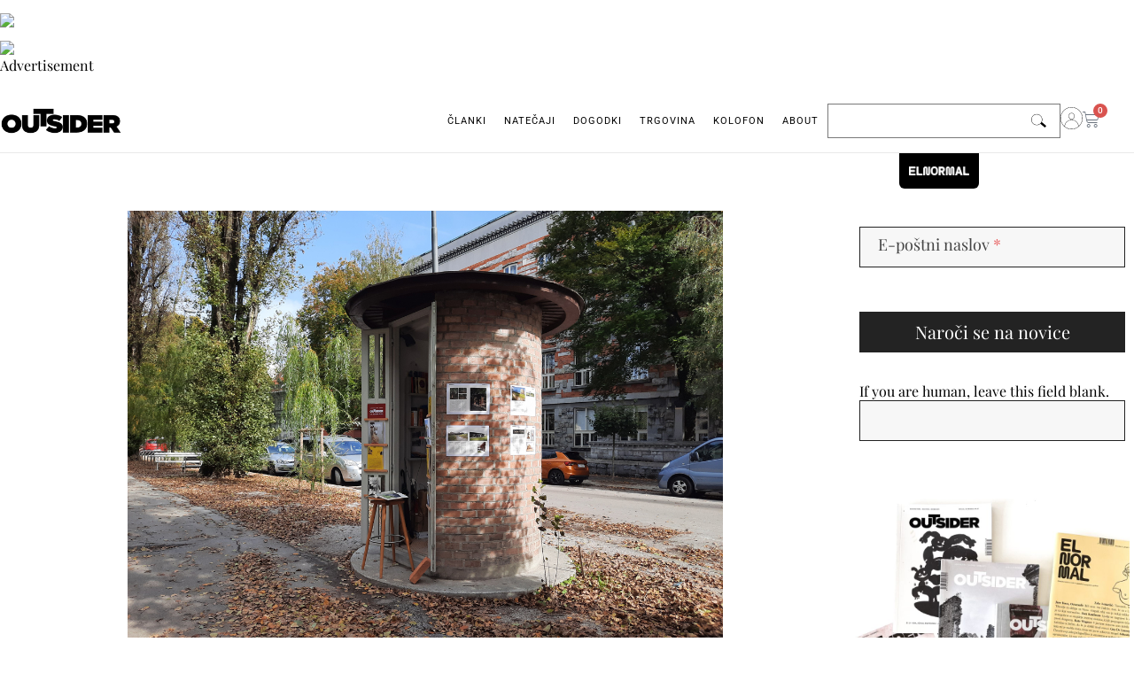

--- FILE ---
content_type: text/html; charset=UTF-8
request_url: https://outsider.si/plecnikova-trafika-na-vegovi-ulici/
body_size: 31754
content:
<!doctype html><html lang="sl-SI" xmlns:og="http://opengraphprotocol.org/schema/" xmlns:fb="http://www.facebook.com/2008/fbml"><head><script data-no-optimize="1" type="573673d556fa6af24fce6d38-text/javascript">var litespeed_docref=sessionStorage.getItem("litespeed_docref");litespeed_docref&&(Object.defineProperty(document,"referrer",{get:function(){return litespeed_docref}}),sessionStorage.removeItem("litespeed_docref"));</script> <link rel="preconnect" href="https://www.youtube.com"><link rel="preconnect" href="https://i.ytimg.com"><link rel="preconnect" href="https://i9.ytimg.com"><link rel="preconnect" href="https://s.ytimg.com"><link rel="preconnect" href="https://player.vimeo.com"><link rel="preconnect" href="https://i.vimeocdn.com"><link rel="preconnect" href="https://f.vimeocdn.com"><link rel="dns-prefetch" href="//fonts.googleapis.com"><link rel="dns-prefetch" href="//fonts.gstatic.com"><link rel="dns-prefetch" href="//www.google-analytics.com"><link rel="dns-prefetch" href="//www.googletagmanager.com"><link rel="dns-prefetch" href="//www.googletagservices.com"><link rel="dns-prefetch" href="//adservice.google.com"><link rel="dns-prefetch" href="//pagead2.googlesyndication.com"><link rel="dns-prefetch" href="//tpc.googlesyndication.com"><link rel="dns-prefetch" href="//code.jquery.com"><link rel="dns-prefetch" href="//connect.facebook.net"><meta charset="UTF-8"><link data-optimized="2" rel="stylesheet" href="https://outsider.si/wp-content/litespeed/css/15854d91532fec1aa6917323db1e219c.css?ver=5c22a" /><meta name="viewport" content="width=device-width, initial-scale=1"><link rel="profile" href="https://gmpg.org/xfn/11">
 <script type="litespeed/javascript" data-src="https://www.googletagmanager.com/gtag/js?id=UA-113581296-1"></script> <script type="litespeed/javascript">window.dataLayer=window.dataLayer||[];function gtag(){dataLayer.push(arguments)}
gtag('js',new Date());gtag('config','UA-113581296-1')</script> <title>Plečnikova trafika na Vegovi ulici &#8211; Outsider &#8211; revija, ki presega meje</title><meta name='robots' content='max-image-preview:large' /><style>img:is([sizes="auto" i], [sizes^="auto," i]) { contain-intrinsic-size: 3000px 1500px }</style> <script type="litespeed/javascript">window._wca=window._wca||[]</script> <link rel='dns-prefetch' href='//stats.wp.com' /><link rel='dns-prefetch' href='//use.fontawesome.com' /><link rel="alternate" type="application/rss+xml" title="Outsider - revija, ki presega meje &raquo; Vir" href="https://outsider.si/feed/" /><link rel="alternate" type="application/rss+xml" title="Outsider - revija, ki presega meje &raquo; Vir komentarjev" href="https://outsider.si/comments/feed/" /><meta property="fb:app_id" content="Your Facebook App ID" /><meta property="og:title" content="Plečnikova trafika na Vegovi ulici"/><meta property="og:type" content="article"/><meta property="og:url" content="https://outsider.si/plecnikova-trafika-na-vegovi-ulici/"/><meta property="og:site_name" content="OUTSIDER"/><meta property="og:image" content="https://outsider.si/wp-content/uploads/2023/12/Trafika-Vegova-oktober-2023.jpg"/><style id='jetpack-sharing-buttons-style-inline-css'>.jetpack-sharing-buttons__services-list{display:flex;flex-direction:row;flex-wrap:wrap;gap:0;list-style-type:none;margin:5px;padding:0}.jetpack-sharing-buttons__services-list.has-small-icon-size{font-size:12px}.jetpack-sharing-buttons__services-list.has-normal-icon-size{font-size:16px}.jetpack-sharing-buttons__services-list.has-large-icon-size{font-size:24px}.jetpack-sharing-buttons__services-list.has-huge-icon-size{font-size:36px}@media print{.jetpack-sharing-buttons__services-list{display:none!important}}.editor-styles-wrapper .wp-block-jetpack-sharing-buttons{gap:0;padding-inline-start:0}ul.jetpack-sharing-buttons__services-list.has-background{padding:1.25em 2.375em}</style><style id='font-awesome-svg-styles-inline-css'>.wp-block-font-awesome-icon svg::before,
   .wp-rich-text-font-awesome-icon svg::before {content: unset;}</style><style id='global-styles-inline-css'>:root{--wp--preset--aspect-ratio--square: 1;--wp--preset--aspect-ratio--4-3: 4/3;--wp--preset--aspect-ratio--3-4: 3/4;--wp--preset--aspect-ratio--3-2: 3/2;--wp--preset--aspect-ratio--2-3: 2/3;--wp--preset--aspect-ratio--16-9: 16/9;--wp--preset--aspect-ratio--9-16: 9/16;--wp--preset--color--black: #000000;--wp--preset--color--cyan-bluish-gray: #abb8c3;--wp--preset--color--white: #ffffff;--wp--preset--color--pale-pink: #f78da7;--wp--preset--color--vivid-red: #cf2e2e;--wp--preset--color--luminous-vivid-orange: #ff6900;--wp--preset--color--luminous-vivid-amber: #fcb900;--wp--preset--color--light-green-cyan: #7bdcb5;--wp--preset--color--vivid-green-cyan: #00d084;--wp--preset--color--pale-cyan-blue: #8ed1fc;--wp--preset--color--vivid-cyan-blue: #0693e3;--wp--preset--color--vivid-purple: #9b51e0;--wp--preset--gradient--vivid-cyan-blue-to-vivid-purple: linear-gradient(135deg,rgba(6,147,227,1) 0%,rgb(155,81,224) 100%);--wp--preset--gradient--light-green-cyan-to-vivid-green-cyan: linear-gradient(135deg,rgb(122,220,180) 0%,rgb(0,208,130) 100%);--wp--preset--gradient--luminous-vivid-amber-to-luminous-vivid-orange: linear-gradient(135deg,rgba(252,185,0,1) 0%,rgba(255,105,0,1) 100%);--wp--preset--gradient--luminous-vivid-orange-to-vivid-red: linear-gradient(135deg,rgba(255,105,0,1) 0%,rgb(207,46,46) 100%);--wp--preset--gradient--very-light-gray-to-cyan-bluish-gray: linear-gradient(135deg,rgb(238,238,238) 0%,rgb(169,184,195) 100%);--wp--preset--gradient--cool-to-warm-spectrum: linear-gradient(135deg,rgb(74,234,220) 0%,rgb(151,120,209) 20%,rgb(207,42,186) 40%,rgb(238,44,130) 60%,rgb(251,105,98) 80%,rgb(254,248,76) 100%);--wp--preset--gradient--blush-light-purple: linear-gradient(135deg,rgb(255,206,236) 0%,rgb(152,150,240) 100%);--wp--preset--gradient--blush-bordeaux: linear-gradient(135deg,rgb(254,205,165) 0%,rgb(254,45,45) 50%,rgb(107,0,62) 100%);--wp--preset--gradient--luminous-dusk: linear-gradient(135deg,rgb(255,203,112) 0%,rgb(199,81,192) 50%,rgb(65,88,208) 100%);--wp--preset--gradient--pale-ocean: linear-gradient(135deg,rgb(255,245,203) 0%,rgb(182,227,212) 50%,rgb(51,167,181) 100%);--wp--preset--gradient--electric-grass: linear-gradient(135deg,rgb(202,248,128) 0%,rgb(113,206,126) 100%);--wp--preset--gradient--midnight: linear-gradient(135deg,rgb(2,3,129) 0%,rgb(40,116,252) 100%);--wp--preset--font-size--small: 13px;--wp--preset--font-size--medium: 20px;--wp--preset--font-size--large: 36px;--wp--preset--font-size--x-large: 42px;--wp--preset--spacing--20: 0.44rem;--wp--preset--spacing--30: 0.67rem;--wp--preset--spacing--40: 1rem;--wp--preset--spacing--50: 1.5rem;--wp--preset--spacing--60: 2.25rem;--wp--preset--spacing--70: 3.38rem;--wp--preset--spacing--80: 5.06rem;--wp--preset--shadow--natural: 6px 6px 9px rgba(0, 0, 0, 0.2);--wp--preset--shadow--deep: 12px 12px 50px rgba(0, 0, 0, 0.4);--wp--preset--shadow--sharp: 6px 6px 0px rgba(0, 0, 0, 0.2);--wp--preset--shadow--outlined: 6px 6px 0px -3px rgba(255, 255, 255, 1), 6px 6px rgba(0, 0, 0, 1);--wp--preset--shadow--crisp: 6px 6px 0px rgba(0, 0, 0, 1);}:root { --wp--style--global--content-size: 800px;--wp--style--global--wide-size: 1200px; }:where(body) { margin: 0; }.wp-site-blocks > .alignleft { float: left; margin-right: 2em; }.wp-site-blocks > .alignright { float: right; margin-left: 2em; }.wp-site-blocks > .aligncenter { justify-content: center; margin-left: auto; margin-right: auto; }:where(.wp-site-blocks) > * { margin-block-start: 24px; margin-block-end: 0; }:where(.wp-site-blocks) > :first-child { margin-block-start: 0; }:where(.wp-site-blocks) > :last-child { margin-block-end: 0; }:root { --wp--style--block-gap: 24px; }:root :where(.is-layout-flow) > :first-child{margin-block-start: 0;}:root :where(.is-layout-flow) > :last-child{margin-block-end: 0;}:root :where(.is-layout-flow) > *{margin-block-start: 24px;margin-block-end: 0;}:root :where(.is-layout-constrained) > :first-child{margin-block-start: 0;}:root :where(.is-layout-constrained) > :last-child{margin-block-end: 0;}:root :where(.is-layout-constrained) > *{margin-block-start: 24px;margin-block-end: 0;}:root :where(.is-layout-flex){gap: 24px;}:root :where(.is-layout-grid){gap: 24px;}.is-layout-flow > .alignleft{float: left;margin-inline-start: 0;margin-inline-end: 2em;}.is-layout-flow > .alignright{float: right;margin-inline-start: 2em;margin-inline-end: 0;}.is-layout-flow > .aligncenter{margin-left: auto !important;margin-right: auto !important;}.is-layout-constrained > .alignleft{float: left;margin-inline-start: 0;margin-inline-end: 2em;}.is-layout-constrained > .alignright{float: right;margin-inline-start: 2em;margin-inline-end: 0;}.is-layout-constrained > .aligncenter{margin-left: auto !important;margin-right: auto !important;}.is-layout-constrained > :where(:not(.alignleft):not(.alignright):not(.alignfull)){max-width: var(--wp--style--global--content-size);margin-left: auto !important;margin-right: auto !important;}.is-layout-constrained > .alignwide{max-width: var(--wp--style--global--wide-size);}body .is-layout-flex{display: flex;}.is-layout-flex{flex-wrap: wrap;align-items: center;}.is-layout-flex > :is(*, div){margin: 0;}body .is-layout-grid{display: grid;}.is-layout-grid > :is(*, div){margin: 0;}body{padding-top: 0px;padding-right: 0px;padding-bottom: 0px;padding-left: 0px;}a:where(:not(.wp-element-button)){text-decoration: underline;}:root :where(.wp-element-button, .wp-block-button__link){background-color: #32373c;border-width: 0;color: #fff;font-family: inherit;font-size: inherit;line-height: inherit;padding: calc(0.667em + 2px) calc(1.333em + 2px);text-decoration: none;}.has-black-color{color: var(--wp--preset--color--black) !important;}.has-cyan-bluish-gray-color{color: var(--wp--preset--color--cyan-bluish-gray) !important;}.has-white-color{color: var(--wp--preset--color--white) !important;}.has-pale-pink-color{color: var(--wp--preset--color--pale-pink) !important;}.has-vivid-red-color{color: var(--wp--preset--color--vivid-red) !important;}.has-luminous-vivid-orange-color{color: var(--wp--preset--color--luminous-vivid-orange) !important;}.has-luminous-vivid-amber-color{color: var(--wp--preset--color--luminous-vivid-amber) !important;}.has-light-green-cyan-color{color: var(--wp--preset--color--light-green-cyan) !important;}.has-vivid-green-cyan-color{color: var(--wp--preset--color--vivid-green-cyan) !important;}.has-pale-cyan-blue-color{color: var(--wp--preset--color--pale-cyan-blue) !important;}.has-vivid-cyan-blue-color{color: var(--wp--preset--color--vivid-cyan-blue) !important;}.has-vivid-purple-color{color: var(--wp--preset--color--vivid-purple) !important;}.has-black-background-color{background-color: var(--wp--preset--color--black) !important;}.has-cyan-bluish-gray-background-color{background-color: var(--wp--preset--color--cyan-bluish-gray) !important;}.has-white-background-color{background-color: var(--wp--preset--color--white) !important;}.has-pale-pink-background-color{background-color: var(--wp--preset--color--pale-pink) !important;}.has-vivid-red-background-color{background-color: var(--wp--preset--color--vivid-red) !important;}.has-luminous-vivid-orange-background-color{background-color: var(--wp--preset--color--luminous-vivid-orange) !important;}.has-luminous-vivid-amber-background-color{background-color: var(--wp--preset--color--luminous-vivid-amber) !important;}.has-light-green-cyan-background-color{background-color: var(--wp--preset--color--light-green-cyan) !important;}.has-vivid-green-cyan-background-color{background-color: var(--wp--preset--color--vivid-green-cyan) !important;}.has-pale-cyan-blue-background-color{background-color: var(--wp--preset--color--pale-cyan-blue) !important;}.has-vivid-cyan-blue-background-color{background-color: var(--wp--preset--color--vivid-cyan-blue) !important;}.has-vivid-purple-background-color{background-color: var(--wp--preset--color--vivid-purple) !important;}.has-black-border-color{border-color: var(--wp--preset--color--black) !important;}.has-cyan-bluish-gray-border-color{border-color: var(--wp--preset--color--cyan-bluish-gray) !important;}.has-white-border-color{border-color: var(--wp--preset--color--white) !important;}.has-pale-pink-border-color{border-color: var(--wp--preset--color--pale-pink) !important;}.has-vivid-red-border-color{border-color: var(--wp--preset--color--vivid-red) !important;}.has-luminous-vivid-orange-border-color{border-color: var(--wp--preset--color--luminous-vivid-orange) !important;}.has-luminous-vivid-amber-border-color{border-color: var(--wp--preset--color--luminous-vivid-amber) !important;}.has-light-green-cyan-border-color{border-color: var(--wp--preset--color--light-green-cyan) !important;}.has-vivid-green-cyan-border-color{border-color: var(--wp--preset--color--vivid-green-cyan) !important;}.has-pale-cyan-blue-border-color{border-color: var(--wp--preset--color--pale-cyan-blue) !important;}.has-vivid-cyan-blue-border-color{border-color: var(--wp--preset--color--vivid-cyan-blue) !important;}.has-vivid-purple-border-color{border-color: var(--wp--preset--color--vivid-purple) !important;}.has-vivid-cyan-blue-to-vivid-purple-gradient-background{background: var(--wp--preset--gradient--vivid-cyan-blue-to-vivid-purple) !important;}.has-light-green-cyan-to-vivid-green-cyan-gradient-background{background: var(--wp--preset--gradient--light-green-cyan-to-vivid-green-cyan) !important;}.has-luminous-vivid-amber-to-luminous-vivid-orange-gradient-background{background: var(--wp--preset--gradient--luminous-vivid-amber-to-luminous-vivid-orange) !important;}.has-luminous-vivid-orange-to-vivid-red-gradient-background{background: var(--wp--preset--gradient--luminous-vivid-orange-to-vivid-red) !important;}.has-very-light-gray-to-cyan-bluish-gray-gradient-background{background: var(--wp--preset--gradient--very-light-gray-to-cyan-bluish-gray) !important;}.has-cool-to-warm-spectrum-gradient-background{background: var(--wp--preset--gradient--cool-to-warm-spectrum) !important;}.has-blush-light-purple-gradient-background{background: var(--wp--preset--gradient--blush-light-purple) !important;}.has-blush-bordeaux-gradient-background{background: var(--wp--preset--gradient--blush-bordeaux) !important;}.has-luminous-dusk-gradient-background{background: var(--wp--preset--gradient--luminous-dusk) !important;}.has-pale-ocean-gradient-background{background: var(--wp--preset--gradient--pale-ocean) !important;}.has-electric-grass-gradient-background{background: var(--wp--preset--gradient--electric-grass) !important;}.has-midnight-gradient-background{background: var(--wp--preset--gradient--midnight) !important;}.has-small-font-size{font-size: var(--wp--preset--font-size--small) !important;}.has-medium-font-size{font-size: var(--wp--preset--font-size--medium) !important;}.has-large-font-size{font-size: var(--wp--preset--font-size--large) !important;}.has-x-large-font-size{font-size: var(--wp--preset--font-size--x-large) !important;}
:root :where(.wp-block-pullquote){font-size: 1.5em;line-height: 1.6;}</style><style id='woocommerce-layout-inline-css'>.infinite-scroll .woocommerce-pagination {
		display: none;
	}</style><style id='woocommerce-inline-inline-css'>.woocommerce form .form-row .required { visibility: visible; }</style><link rel='stylesheet' id='font-awesome-official-css' href='https://use.fontawesome.com/releases/v5.15.4/css/all.css' media='all' integrity="sha384-DyZ88mC6Up2uqS4h/KRgHuoeGwBcD4Ng9SiP4dIRy0EXTlnuz47vAwmeGwVChigm" crossorigin="anonymous" /><link rel='stylesheet' id='font-awesome-official-v4shim-css' href='https://use.fontawesome.com/releases/v5.15.4/css/v4-shims.css' media='all' integrity="sha384-Vq76wejb3QJM4nDatBa5rUOve+9gkegsjCebvV/9fvXlGWo4HCMR4cJZjjcF6Viv" crossorigin="anonymous" /><style id='font-awesome-official-v4shim-inline-css'>@font-face {
font-family: "FontAwesome";
font-display: block;
src: url("https://use.fontawesome.com/releases/v5.15.4/webfonts/fa-brands-400.eot"),
		url("https://use.fontawesome.com/releases/v5.15.4/webfonts/fa-brands-400.eot?#iefix") format("embedded-opentype"),
		url("https://use.fontawesome.com/releases/v5.15.4/webfonts/fa-brands-400.woff2") format("woff2"),
		url("https://use.fontawesome.com/releases/v5.15.4/webfonts/fa-brands-400.woff") format("woff"),
		url("https://use.fontawesome.com/releases/v5.15.4/webfonts/fa-brands-400.ttf") format("truetype"),
		url("https://use.fontawesome.com/releases/v5.15.4/webfonts/fa-brands-400.svg#fontawesome") format("svg");
}

@font-face {
font-family: "FontAwesome";
font-display: block;
src: url("https://use.fontawesome.com/releases/v5.15.4/webfonts/fa-solid-900.eot"),
		url("https://use.fontawesome.com/releases/v5.15.4/webfonts/fa-solid-900.eot?#iefix") format("embedded-opentype"),
		url("https://use.fontawesome.com/releases/v5.15.4/webfonts/fa-solid-900.woff2") format("woff2"),
		url("https://use.fontawesome.com/releases/v5.15.4/webfonts/fa-solid-900.woff") format("woff"),
		url("https://use.fontawesome.com/releases/v5.15.4/webfonts/fa-solid-900.ttf") format("truetype"),
		url("https://use.fontawesome.com/releases/v5.15.4/webfonts/fa-solid-900.svg#fontawesome") format("svg");
}

@font-face {
font-family: "FontAwesome";
font-display: block;
src: url("https://use.fontawesome.com/releases/v5.15.4/webfonts/fa-regular-400.eot"),
		url("https://use.fontawesome.com/releases/v5.15.4/webfonts/fa-regular-400.eot?#iefix") format("embedded-opentype"),
		url("https://use.fontawesome.com/releases/v5.15.4/webfonts/fa-regular-400.woff2") format("woff2"),
		url("https://use.fontawesome.com/releases/v5.15.4/webfonts/fa-regular-400.woff") format("woff"),
		url("https://use.fontawesome.com/releases/v5.15.4/webfonts/fa-regular-400.ttf") format("truetype"),
		url("https://use.fontawesome.com/releases/v5.15.4/webfonts/fa-regular-400.svg#fontawesome") format("svg");
unicode-range: U+F004-F005,U+F007,U+F017,U+F022,U+F024,U+F02E,U+F03E,U+F044,U+F057-F059,U+F06E,U+F070,U+F075,U+F07B-F07C,U+F080,U+F086,U+F089,U+F094,U+F09D,U+F0A0,U+F0A4-F0A7,U+F0C5,U+F0C7-F0C8,U+F0E0,U+F0EB,U+F0F3,U+F0F8,U+F0FE,U+F111,U+F118-F11A,U+F11C,U+F133,U+F144,U+F146,U+F14A,U+F14D-F14E,U+F150-F152,U+F15B-F15C,U+F164-F165,U+F185-F186,U+F191-F192,U+F1AD,U+F1C1-F1C9,U+F1CD,U+F1D8,U+F1E3,U+F1EA,U+F1F6,U+F1F9,U+F20A,U+F247-F249,U+F24D,U+F254-F25B,U+F25D,U+F267,U+F271-F274,U+F279,U+F28B,U+F28D,U+F2B5-F2B6,U+F2B9,U+F2BB,U+F2BD,U+F2C1-F2C2,U+F2D0,U+F2D2,U+F2DC,U+F2ED,U+F328,U+F358-F35B,U+F3A5,U+F3D1,U+F410,U+F4AD;
}</style> <script type="litespeed/javascript" data-src="https://outsider.si/wp-includes/js/jquery/jquery.min.js" id="jquery-core-js"></script> <script id="wc-add-to-cart-js-extra" type="litespeed/javascript">var wc_add_to_cart_params={"ajax_url":"\/wp-admin\/admin-ajax.php","wc_ajax_url":"\/?wc-ajax=%%endpoint%%","i18n_view_cart":"Prika\u017ei ko\u0161arico","cart_url":"https:\/\/outsider.si\/kosarica\/","is_cart":"","cart_redirect_after_add":"no"}</script> <script id="woocommerce-js-extra" type="litespeed/javascript">var woocommerce_params={"ajax_url":"\/wp-admin\/admin-ajax.php","wc_ajax_url":"\/?wc-ajax=%%endpoint%%","i18n_password_show":"Prika\u017ei geslo","i18n_password_hide":"Skrij geslo"}</script> <script src="https://stats.wp.com/s-202603.js" id="woocommerce-analytics-js" defer data-wp-strategy="defer" type="573673d556fa6af24fce6d38-text/javascript"></script> <link rel="https://api.w.org/" href="https://outsider.si/wp-json/" /><link rel="alternate" title="JSON" type="application/json" href="https://outsider.si/wp-json/wp/v2/posts/46534" /><link rel="EditURI" type="application/rsd+xml" title="RSD" href="https://outsider.si/xmlrpc.php?rsd" /><meta name="generator" content="WordPress 6.7.4" /><meta name="generator" content="WooCommerce 9.8.6" /><link rel="canonical" href="https://outsider.si/plecnikova-trafika-na-vegovi-ulici/" /><link rel='shortlink' href='https://outsider.si/?p=46534' /><link rel="alternate" title="oEmbed (JSON)" type="application/json+oembed" href="https://outsider.si/wp-json/oembed/1.0/embed?url=https%3A%2F%2Foutsider.si%2Fplecnikova-trafika-na-vegovi-ulici%2F" /><link rel="alternate" title="oEmbed (XML)" type="text/xml+oembed" href="https://outsider.si/wp-json/oembed/1.0/embed?url=https%3A%2F%2Foutsider.si%2Fplecnikova-trafika-na-vegovi-ulici%2F&#038;format=xml" /><link href="https://trinitymedia.ai/" rel="preconnect" crossorigin="anonymous" /><link href="https://vd.trinitymedia.ai/" rel="preconnect" crossorigin="anonymous" /> <script type="litespeed/javascript">document.documentElement.className+=" js"</script> <style>img#wpstats{display:none}</style><link rel="icon" href="https://outsider.si/wp-content/uploads/2021/12/cropped-Outsider-avatar-512px-2.jpg" sizes="32x32" /><link rel="icon" href="https://outsider.si/wp-content/uploads/2021/12/cropped-Outsider-avatar-512px-2.jpg" sizes="192x192" /><link rel="apple-touch-icon" href="https://outsider.si/wp-content/uploads/2021/12/cropped-Outsider-avatar-512px-2.jpg" /><meta name="msapplication-TileImage" content="https://outsider.si/wp-content/uploads/2021/12/cropped-Outsider-avatar-512px-2.jpg" />
<noscript><style>.woocommerce-product-gallery{ opacity: 1 !important; }</style></noscript><meta name="generator" content="Elementor 3.28.3; features: e_local_google_fonts; settings: css_print_method-external, google_font-enabled, font_display-auto"><img data-lazyloaded="1" src="[data-uri]" data-src="https://si.hit.gemius.pl/_[TIMESTAMP]/redot.gif?id=ndqQdDcy2w6JjIcG3.sYj_VDroepY5ro5coxpYxbOK3.17/fastid=kuqhrwyaakgrhodylshplizwppng/stparam=vnmspslifr/nc=0/gdpr=0/gdpr_consent=" />
<img src="https://ad.doubleclick.net/ddm/trackimp/N1138786.4365029OUTSIDERMEDIANET/B32561718.402552247;dc_trk_aid=594643530;dc_trk_cid=221786820;ord=[timestamp];dc_lat=;dc_rdid=;tag_for_child_directed_treatment=;tfua=;gdpr=${GDPR};gdpr_consent=${GDPR_CONSENT_755};ltd=;dc_tdv=1?" attributionsrc border="0" height="1" width="1" alt="Advertisement"><meta name="description" content="Bistvo sodobne arhitekture ni gradnja novega, ampak ustvarjanje odprtega in spodbudnega prostora na podlagi vrednotenja obstoječih prostorskih danosti. Trafika na Vegovi ulici v Ljubljani nasproti Narodne in univerzitetne knjižnice je najmanjše realizirano Plečnikovo delo – obsega manj kot 2 m² površine. Dolga leta je bila zapuščena in v rabi kot oglasni steber, leta 2013 pa&hellip;" /><style>.e-con.e-parent:nth-of-type(n+4):not(.e-lazyloaded):not(.e-no-lazyload),
				.e-con.e-parent:nth-of-type(n+4):not(.e-lazyloaded):not(.e-no-lazyload) * {
					background-image: none !important;
				}
				@media screen and (max-height: 1024px) {
					.e-con.e-parent:nth-of-type(n+3):not(.e-lazyloaded):not(.e-no-lazyload),
					.e-con.e-parent:nth-of-type(n+3):not(.e-lazyloaded):not(.e-no-lazyload) * {
						background-image: none !important;
					}
				}
				@media screen and (max-height: 640px) {
					.e-con.e-parent:nth-of-type(n+2):not(.e-lazyloaded):not(.e-no-lazyload),
					.e-con.e-parent:nth-of-type(n+2):not(.e-lazyloaded):not(.e-no-lazyload) * {
						background-image: none !important;
					}
				}</style><meta property="og:type" content="article" /><meta property="og:title" content="Plečnikova trafika na Vegovi ulici" /><meta property="og:url" content="https://outsider.si/plecnikova-trafika-na-vegovi-ulici/" /><meta property="og:description" content="Bistvo sodobne arhitekture ni gradnja novega, ampak ustvarjanje odprtega in spodbudnega prostora na podlagi vrednotenja obstoječih prostorskih danosti. Trafika na Vegovi ulici v Ljubljani nasproti …" /><meta property="article:published_time" content="2023-10-01T15:00:11+00:00" /><meta property="article:modified_time" content="2025-04-18T07:42:25+00:00" /><meta property="og:site_name" content="Outsider - revija, ki presega meje" /><meta property="og:image" content="https://outsider.si/wp-content/uploads/2023/12/Trafika-Vegova-oktober-2023.jpg" /><meta property="og:image:width" content="1200" /><meta property="og:image:height" content="900" /><meta property="og:image:alt" content="" /><meta property="og:locale" content="sl_SI" /><meta name="twitter:text:title" content="Plečnikova trafika na Vegovi ulici" /><meta name="twitter:image" content="https://outsider.si/wp-content/uploads/2023/12/Trafika-Vegova-oktober-2023.jpg?w=640" /><meta name="twitter:card" content="summary_large_image" /><link rel="icon" href="https://outsider.si/wp-content/uploads/2021/12/cropped-Outsider-avatar-512px-2-32x32.jpg" sizes="32x32" /><link rel="icon" href="https://outsider.si/wp-content/uploads/2021/12/cropped-Outsider-avatar-512px-2-192x192.jpg" sizes="192x192" /><link rel="apple-touch-icon" href="https://outsider.si/wp-content/uploads/2021/12/cropped-Outsider-avatar-512px-2-180x180.jpg" /><meta name="msapplication-TileImage" content="https://outsider.si/wp-content/uploads/2021/12/cropped-Outsider-avatar-512px-2-270x270.jpg" /><style id="wp-custom-css">.eael-product-gallery .eael-product-wrap .icons-wrap.box-style li a.button.add_to_cart_button {
padding: 13px;
margin: 3px;
font-size: 0px !important;
}


/** 
 * The default focus style is likely provided by Bootstrap or the browser
 * but here we override everything else with a visually appealing cross-
 * browser solution that works well on all focusable page elements
 * including buttons, links, inputs, textareas, and selects.
 */
*:focus { 
  outline: 0 !important;
  box-shadow:
    0 0 0 .2rem #fff, /* use site bg color to create whitespace for faux focus ring */
    10 10 0 .2 rgb(210, 210, 210) !important; /* faux focus ring color */
}

/**
 * Undo the above focused button styles when the element received focus
 * via mouse click or touch, but not keyboard navigation.
 */
*:focus:not(:focus-visible) {
  outline: 0 !important;
  box-shadow: none !important;
}


/**
#trinity-audio-table {
	margin-bottom: 20px !important;
} 

#trinity-audio-tab {
	background-color: #ffffff;
}


.icon-button-outer {
stroke: rgba(224, 191, 191, 0) !important;
}

.button..button.button-play {
	width: 32px !important;
height: 32px !important;
margin: 0;
	
}

*/</style></head><body class="post-template-default single single-post postid-46534 single-format-standard wp-custom-logo wp-embed-responsive theme-hello-elementor woocommerce-no-js theme-default elementor-default elementor-template-full-width elementor-kit-26456 elementor-page-26933"><div data-elementor-type="header" data-elementor-id="26618" class="elementor elementor-26618 elementor-location-header" data-elementor-post-type="elementor_library"><div class="elementor-element elementor-element-1cc0427 elementor-hidden-mobile e-flex e-con-boxed e-con e-parent" data-id="1cc0427" data-element_type="container" data-settings="{&quot;background_background&quot;:&quot;classic&quot;,&quot;sticky&quot;:&quot;top&quot;,&quot;sticky_on&quot;:[&quot;desktop&quot;,&quot;tablet&quot;,&quot;mobile&quot;],&quot;sticky_offset&quot;:0,&quot;sticky_effects_offset&quot;:0,&quot;sticky_anchor_link_offset&quot;:0}"><div class="e-con-inner"><div class="elementor-element elementor-element-8d17789 e-con-full e-flex e-con e-child" data-id="8d17789" data-element_type="container"><div class="elementor-element elementor-element-7401adc elementor-widget elementor-widget-theme-site-logo elementor-widget-image" data-id="7401adc" data-element_type="widget" data-widget_type="theme-site-logo.default"><div class="elementor-widget-container">
<a href="https://outsider.si">
<img data-lazyloaded="1" src="[data-uri]" width="250" height="56" data-src="https://outsider.si/wp-content/uploads/2021/08/Outsider_znak-1.png" class="attachment-full size-full wp-image-28979" alt="" data-srcset="https://outsider.si/wp-content/uploads/2021/08/Outsider_znak-1.png 250w, https://outsider.si/wp-content/uploads/2021/08/Outsider_znak-1-200x45.png 200w" data-sizes="(max-width: 250px) 100vw, 250px" />				</a></div></div></div><div class="elementor-element elementor-element-fdbb4b7 e-con-full e-flex e-con e-child" data-id="fdbb4b7" data-element_type="container"><div class="elementor-element elementor-element-f92ed13 elementor-nav-menu__align-end elementor-nav-menu--stretch elementor-widget__width-auto elementor-nav-menu__text-align-center elementor-widget-mobile__width-initial elementor-nav-menu--dropdown-tablet elementor-nav-menu--toggle elementor-nav-menu--burger elementor-widget elementor-widget-nav-menu" data-id="f92ed13" data-element_type="widget" data-settings="{&quot;full_width&quot;:&quot;stretch&quot;,&quot;submenu_icon&quot;:{&quot;value&quot;:&quot;&lt;i class=\&quot;\&quot;&gt;&lt;\/i&gt;&quot;,&quot;library&quot;:&quot;&quot;},&quot;layout&quot;:&quot;horizontal&quot;,&quot;toggle&quot;:&quot;burger&quot;}" data-widget_type="nav-menu.default"><div class="elementor-widget-container"><nav aria-label="Menu" class="elementor-nav-menu--main elementor-nav-menu__container elementor-nav-menu--layout-horizontal e--pointer-none"><ul id="menu-1-f92ed13" class="elementor-nav-menu"><li class="menu-item menu-item-type-custom menu-item-object-custom menu-item-home menu-item-has-children menu-item-26613"><a href="https://outsider.si/" class="elementor-item">ČLANKI</a><ul class="sub-menu elementor-nav-menu--dropdown"><li class="menu-item menu-item-type-taxonomy menu-item-object-category menu-item-has-children menu-item-27180"><a href="https://outsider.si/category/arhitektura/" class="elementor-sub-item">Arhitektura</a><ul class="sub-menu elementor-nav-menu--dropdown"><li class="menu-item menu-item-type-taxonomy menu-item-object-category menu-item-27184"><a href="https://outsider.si/category/arhitektura/interier/" class="elementor-sub-item">Interier</a></li><li class="menu-item menu-item-type-taxonomy menu-item-object-category current-post-ancestor current-menu-parent current-post-parent menu-item-40526"><a href="https://outsider.si/category/dediscina/" class="elementor-sub-item">Dediščina</a></li><li class="menu-item menu-item-type-taxonomy menu-item-object-category menu-item-40527"><a href="https://outsider.si/category/arhitektura/hise/" class="elementor-sub-item">Hiše</a></li><li class="menu-item menu-item-type-taxonomy menu-item-object-category menu-item-40528"><a href="https://outsider.si/category/arhitektura/urbano/" class="elementor-sub-item">Urbano</a></li></ul></li><li class="menu-item menu-item-type-taxonomy menu-item-object-category menu-item-27229"><a href="https://outsider.si/category/stanovanjske-politike/" class="elementor-sub-item">Stanovanjske politike</a></li><li class="menu-item menu-item-type-taxonomy menu-item-object-category menu-item-27204"><a href="https://outsider.si/category/kolumne/" class="elementor-sub-item">Kolumne</a></li><li class="menu-item menu-item-type-taxonomy menu-item-object-category menu-item-27207"><a href="https://outsider.si/category/kritika/" class="elementor-sub-item">kritika</a></li><li class="menu-item menu-item-type-taxonomy menu-item-object-category menu-item-27208"><a href="https://outsider.si/category/kultura/" class="elementor-sub-item">Kultura</a></li><li class="menu-item menu-item-type-taxonomy menu-item-object-category menu-item-40529"><a href="https://outsider.si/category/umetnost/" class="elementor-sub-item">Umetnost</a></li><li class="menu-item menu-item-type-taxonomy menu-item-object-category menu-item-27230"><a href="https://outsider.si/category/arhitektura/urbano/" class="elementor-sub-item">Urbano</a></li><li class="menu-item menu-item-type-taxonomy menu-item-object-category menu-item-27231"><a href="https://outsider.si/category/arhitektura/vizije/" class="elementor-sub-item">Vizije</a></li><li class="menu-item menu-item-type-taxonomy menu-item-object-category menu-item-40530"><a href="https://outsider.si/category/dom-prihodnosti/" class="elementor-sub-item">Dom prihodnosti</a></li><li class="menu-item menu-item-type-taxonomy menu-item-object-category menu-item-27220"><a href="https://outsider.si/category/osebnosti/" class="elementor-sub-item">Osebnosti</a></li><li class="menu-item menu-item-type-taxonomy menu-item-object-category menu-item-40531"><a href="https://outsider.si/category/intervju/" class="elementor-sub-item">Intervju</a></li><li class="menu-item menu-item-type-taxonomy menu-item-object-category menu-item-27185"><a href="https://outsider.si/category/arhitektura/razmislek/" class="elementor-sub-item">Razmislek</a></li><li class="menu-item menu-item-type-taxonomy menu-item-object-category menu-item-27232"><a href="https://outsider.si/category/recenzija/" class="elementor-sub-item">Recenzija</a></li><li class="menu-item menu-item-type-taxonomy menu-item-object-category menu-item-40532"><a href="https://outsider.si/category/kratke-zgodbe/" class="elementor-sub-item">Kratke zgodbe</a></li></ul></li><li class="menu-item menu-item-type-post_type menu-item-object-page menu-item-27567"><a href="https://outsider.si/natecaji/" class="elementor-item">NATEČAJI</a></li><li class="menu-item menu-item-type-post_type menu-item-object-page menu-item-has-children menu-item-27995"><a href="https://outsider.si/festivali/" class="elementor-item">DOGODKI</a><ul class="sub-menu elementor-nav-menu--dropdown"><li class="menu-item menu-item-type-post_type menu-item-object-page menu-item-41520"><a href="https://outsider.si/festivali/" class="elementor-sub-item">Koledar</a></li><li class="menu-item menu-item-type-taxonomy menu-item-object-category menu-item-41519"><a href="https://outsider.si/category/festival/" class="elementor-sub-item">Festival</a></li></ul></li><li class="menu-item menu-item-type-post_type menu-item-object-page menu-item-28220"><a href="https://outsider.si/trgovina/" class="elementor-item">TRGOVINA</a></li><li class="menu-item menu-item-type-post_type menu-item-object-page menu-item-41505"><a href="https://outsider.si/kolofon/" class="elementor-item">KOLOFON</a></li><li class="menu-item menu-item-type-post_type menu-item-object-page menu-item-51123"><a href="https://outsider.si/outsider-in-media/" class="elementor-item">ABOUT</a></li></ul></nav><div class="elementor-menu-toggle" role="button" tabindex="0" aria-label="Menu Toggle" aria-expanded="false">
<i aria-hidden="true" role="presentation" class="elementor-menu-toggle__icon--open eicon-menu-bar"></i><i aria-hidden="true" role="presentation" class="elementor-menu-toggle__icon--close eicon-close"></i></div><nav class="elementor-nav-menu--dropdown elementor-nav-menu__container" aria-hidden="true"><ul id="menu-2-f92ed13" class="elementor-nav-menu"><li class="menu-item menu-item-type-custom menu-item-object-custom menu-item-home menu-item-has-children menu-item-26613"><a href="https://outsider.si/" class="elementor-item" tabindex="-1">ČLANKI</a><ul class="sub-menu elementor-nav-menu--dropdown"><li class="menu-item menu-item-type-taxonomy menu-item-object-category menu-item-has-children menu-item-27180"><a href="https://outsider.si/category/arhitektura/" class="elementor-sub-item" tabindex="-1">Arhitektura</a><ul class="sub-menu elementor-nav-menu--dropdown"><li class="menu-item menu-item-type-taxonomy menu-item-object-category menu-item-27184"><a href="https://outsider.si/category/arhitektura/interier/" class="elementor-sub-item" tabindex="-1">Interier</a></li><li class="menu-item menu-item-type-taxonomy menu-item-object-category current-post-ancestor current-menu-parent current-post-parent menu-item-40526"><a href="https://outsider.si/category/dediscina/" class="elementor-sub-item" tabindex="-1">Dediščina</a></li><li class="menu-item menu-item-type-taxonomy menu-item-object-category menu-item-40527"><a href="https://outsider.si/category/arhitektura/hise/" class="elementor-sub-item" tabindex="-1">Hiše</a></li><li class="menu-item menu-item-type-taxonomy menu-item-object-category menu-item-40528"><a href="https://outsider.si/category/arhitektura/urbano/" class="elementor-sub-item" tabindex="-1">Urbano</a></li></ul></li><li class="menu-item menu-item-type-taxonomy menu-item-object-category menu-item-27229"><a href="https://outsider.si/category/stanovanjske-politike/" class="elementor-sub-item" tabindex="-1">Stanovanjske politike</a></li><li class="menu-item menu-item-type-taxonomy menu-item-object-category menu-item-27204"><a href="https://outsider.si/category/kolumne/" class="elementor-sub-item" tabindex="-1">Kolumne</a></li><li class="menu-item menu-item-type-taxonomy menu-item-object-category menu-item-27207"><a href="https://outsider.si/category/kritika/" class="elementor-sub-item" tabindex="-1">kritika</a></li><li class="menu-item menu-item-type-taxonomy menu-item-object-category menu-item-27208"><a href="https://outsider.si/category/kultura/" class="elementor-sub-item" tabindex="-1">Kultura</a></li><li class="menu-item menu-item-type-taxonomy menu-item-object-category menu-item-40529"><a href="https://outsider.si/category/umetnost/" class="elementor-sub-item" tabindex="-1">Umetnost</a></li><li class="menu-item menu-item-type-taxonomy menu-item-object-category menu-item-27230"><a href="https://outsider.si/category/arhitektura/urbano/" class="elementor-sub-item" tabindex="-1">Urbano</a></li><li class="menu-item menu-item-type-taxonomy menu-item-object-category menu-item-27231"><a href="https://outsider.si/category/arhitektura/vizije/" class="elementor-sub-item" tabindex="-1">Vizije</a></li><li class="menu-item menu-item-type-taxonomy menu-item-object-category menu-item-40530"><a href="https://outsider.si/category/dom-prihodnosti/" class="elementor-sub-item" tabindex="-1">Dom prihodnosti</a></li><li class="menu-item menu-item-type-taxonomy menu-item-object-category menu-item-27220"><a href="https://outsider.si/category/osebnosti/" class="elementor-sub-item" tabindex="-1">Osebnosti</a></li><li class="menu-item menu-item-type-taxonomy menu-item-object-category menu-item-40531"><a href="https://outsider.si/category/intervju/" class="elementor-sub-item" tabindex="-1">Intervju</a></li><li class="menu-item menu-item-type-taxonomy menu-item-object-category menu-item-27185"><a href="https://outsider.si/category/arhitektura/razmislek/" class="elementor-sub-item" tabindex="-1">Razmislek</a></li><li class="menu-item menu-item-type-taxonomy menu-item-object-category menu-item-27232"><a href="https://outsider.si/category/recenzija/" class="elementor-sub-item" tabindex="-1">Recenzija</a></li><li class="menu-item menu-item-type-taxonomy menu-item-object-category menu-item-40532"><a href="https://outsider.si/category/kratke-zgodbe/" class="elementor-sub-item" tabindex="-1">Kratke zgodbe</a></li></ul></li><li class="menu-item menu-item-type-post_type menu-item-object-page menu-item-27567"><a href="https://outsider.si/natecaji/" class="elementor-item" tabindex="-1">NATEČAJI</a></li><li class="menu-item menu-item-type-post_type menu-item-object-page menu-item-has-children menu-item-27995"><a href="https://outsider.si/festivali/" class="elementor-item" tabindex="-1">DOGODKI</a><ul class="sub-menu elementor-nav-menu--dropdown"><li class="menu-item menu-item-type-post_type menu-item-object-page menu-item-41520"><a href="https://outsider.si/festivali/" class="elementor-sub-item" tabindex="-1">Koledar</a></li><li class="menu-item menu-item-type-taxonomy menu-item-object-category menu-item-41519"><a href="https://outsider.si/category/festival/" class="elementor-sub-item" tabindex="-1">Festival</a></li></ul></li><li class="menu-item menu-item-type-post_type menu-item-object-page menu-item-28220"><a href="https://outsider.si/trgovina/" class="elementor-item" tabindex="-1">TRGOVINA</a></li><li class="menu-item menu-item-type-post_type menu-item-object-page menu-item-41505"><a href="https://outsider.si/kolofon/" class="elementor-item" tabindex="-1">KOLOFON</a></li><li class="menu-item menu-item-type-post_type menu-item-object-page menu-item-51123"><a href="https://outsider.si/outsider-in-media/" class="elementor-item" tabindex="-1">ABOUT</a></li></ul></nav></div></div></div><div class="elementor-element elementor-element-169c2d3 e-con-full e-flex e-con e-child" data-id="169c2d3" data-element_type="container"><div class="elementor-element elementor-element-f94e4ca elementor-widget-mobile__width-initial elementor-widget__width-initial elementor-widget elementor-widget-jet-ajax-search" data-id="f94e4ca" data-element_type="widget" data-settings="{&quot;results_area_columns&quot;:1}" data-widget_type="jet-ajax-search.default"><div class="elementor-widget-container"><div class="elementor-jet-ajax-search jet-search"><div class="jet_search_listing_grid_hidden_template" style="display: none;"></div><div class="jet-ajax-search jet-ajax-search--mobile-skin" data-settings="{&quot;symbols_for_start_searching&quot;:2,&quot;search_by_empty_value&quot;:&quot;&quot;,&quot;submit_on_enter&quot;:&quot;&quot;,&quot;search_source&quot;:[&quot;post&quot;,&quot;product&quot;,&quot;kontakt&quot;],&quot;search_logging&quot;:&quot;&quot;,&quot;search_results_url&quot;:&quot;&quot;,&quot;search_taxonomy&quot;:&quot;&quot;,&quot;include_terms_ids&quot;:[],&quot;exclude_terms_ids&quot;:[],&quot;exclude_posts_ids&quot;:[],&quot;custom_fields_source&quot;:&quot;&quot;,&quot;limit_query&quot;:5,&quot;limit_query_tablet&quot;:&quot;&quot;,&quot;limit_query_mobile&quot;:&quot;&quot;,&quot;limit_query_in_result_area&quot;:25,&quot;results_order_by&quot;:&quot;relevance&quot;,&quot;results_order&quot;:&quot;desc&quot;,&quot;sentence&quot;:&quot;&quot;,&quot;search_in_taxonomy&quot;:&quot;&quot;,&quot;search_in_taxonomy_source&quot;:&quot;&quot;,&quot;results_area_width_by&quot;:&quot;form&quot;,&quot;results_area_custom_width&quot;:&quot;&quot;,&quot;results_area_custom_position&quot;:&quot;&quot;,&quot;results_area_columns&quot;:1,&quot;results_area_columns_tablet&quot;:&quot;&quot;,&quot;results_area_columns_mobile&quot;:&quot;&quot;,&quot;results_area_columns_mobile_portrait&quot;:&quot;&quot;,&quot;thumbnail_visible&quot;:&quot;yes&quot;,&quot;thumbnail_size&quot;:&quot;thumbnail&quot;,&quot;thumbnail_placeholder&quot;:{&quot;url&quot;:&quot;https:\/\/outsider.si\/wp-content\/plugins\/elementor\/assets\/images\/placeholder.png&quot;,&quot;id&quot;:&quot;&quot;,&quot;size&quot;:&quot;&quot;},&quot;post_content_source&quot;:&quot;content&quot;,&quot;post_content_custom_field_key&quot;:&quot;&quot;,&quot;post_content_length&quot;:30,&quot;show_product_price&quot;:&quot;yes&quot;,&quot;show_product_rating&quot;:&quot;&quot;,&quot;show_add_to_cart&quot;:&quot;&quot;,&quot;show_result_new_tab&quot;:&quot;&quot;,&quot;highlight_searched_text&quot;:&quot;&quot;,&quot;listing_id&quot;:&quot;&quot;,&quot;bullet_pagination&quot;:&quot;&quot;,&quot;number_pagination&quot;:&quot;&quot;,&quot;navigation_arrows&quot;:&quot;in_header&quot;,&quot;navigation_arrows_type&quot;:&quot;angle&quot;,&quot;show_title_related_meta&quot;:&quot;&quot;,&quot;meta_title_related_position&quot;:&quot;&quot;,&quot;title_related_meta&quot;:&quot;&quot;,&quot;show_content_related_meta&quot;:&quot;&quot;,&quot;meta_content_related_position&quot;:&quot;&quot;,&quot;content_related_meta&quot;:&quot;&quot;,&quot;negative_search&quot;:&quot;Noben rezultat ne ustreza va\u0161emu iskanju.&quot;,&quot;server_error&quot;:&quot;Sorry, but we cannot handle your search query now. Please, try again later!&quot;,&quot;show_search_suggestions&quot;:&quot;&quot;,&quot;search_suggestions_position&quot;:&quot;&quot;,&quot;search_suggestions_source&quot;:&quot;&quot;,&quot;search_suggestions_limits&quot;:&quot;&quot;,&quot;search_suggestions_item_title_length&quot;:&quot;&quot;,&quot;catalog_visibility&quot;:&quot;&quot;,&quot;search_source_terms&quot;:&quot;&quot;,&quot;search_source_terms_title&quot;:&quot;&quot;,&quot;search_source_terms_icon&quot;:&quot;&quot;,&quot;search_source_terms_limit&quot;:&quot;&quot;,&quot;search_source_terms_listing_id&quot;:&quot;&quot;,&quot;search_source_terms_taxonomy&quot;:&quot;&quot;,&quot;search_source_users&quot;:&quot;&quot;,&quot;search_source_users_title&quot;:&quot;&quot;,&quot;search_source_users_icon&quot;:&quot;&quot;,&quot;search_source_users_limit&quot;:&quot;&quot;,&quot;search_source_users_listing_id&quot;:&quot;&quot;}"><form class="jet-ajax-search__form" method="get" action="https://outsider.si/" role="search" target=""><div class="jet-ajax-search__fields-holder"><div class="jet-ajax-search__field-wrapper">
<label for="search-input-f94e4ca" class="screen-reader-text">Search ...</label>
<input id="search-input-f94e4ca" class="jet-ajax-search__field" type="search" placeholder="" value="" name="s" autocomplete="off" />
<input type="hidden" value="{&quot;search_source&quot;:[&quot;post&quot;,&quot;product&quot;,&quot;kontakt&quot;],&quot;results_order&quot;:&quot;desc&quot;}" name="jet_ajax_search_settings" />
<input type="hidden" value="post,product,kontakt" name="post_type" /></div></div>
<button class="jet-ajax-search__submit" type="submit" aria-label="Search submit"><span class="jet-ajax-search__submit-icon jet-ajax-search-icon"><svg xmlns="http://www.w3.org/2000/svg" width="119" height="107" viewBox="0 0 119 107" fill="none"><path fill-rule="evenodd" clip-rule="evenodd" d="M43.761 2.88989C21.1885 2.88989 2.88989 21.1885 2.88989 43.761C2.88989 66.3335 21.1885 84.6321 43.761 84.6321C66.3335 84.6321 84.6321 66.3335 84.6321 43.761C84.6321 21.1885 66.3335 2.88989 43.761 2.88989ZM0 43.761C0 19.5925 19.5925 0 43.761 0C67.9295 0 87.522 19.5925 87.522 43.761C87.522 67.9295 67.9295 87.522 43.761 87.522C19.5925 87.522 0 67.9295 0 43.761Z" fill="black"></path><path fill-rule="evenodd" clip-rule="evenodd" d="M107.756 106.327L70.9004 74.9313L82.1444 61.7319L119 93.1276L107.756 106.327Z" fill="black"></path></svg></span></button></form><div class="jet-ajax-search__results-area" ><div class="jet-ajax-search__results-holder"><div class="jet-ajax-search__results-header">
<button class="jet-ajax-search__results-count"><span></span> Rezultatov</button><div class="jet-ajax-search__navigation-holder"></div></div><div class="jet-ajax-search__results-list results-area-col-desk-1 results-area-col-tablet-0 results-area-col-mobile-0 results-area-col-mobile-portrait-1" ><div class="jet-ajax-search__results-list-inner "></div></div><div class="jet-ajax-search__results-footer">
<button class="jet-ajax-search__full-results">Vsi rezultati</button><div class="jet-ajax-search__navigation-holder"></div></div></div><div class="jet-ajax-search__message"></div><div class="jet-ajax-search__spinner-holder"><div class="jet-ajax-search__spinner"><div class="rect rect-1"></div><div class="rect rect-2"></div><div class="rect rect-3"></div><div class="rect rect-4"></div><div class="rect rect-5"></div></div></div></div></div></div></div></div><div class="elementor-element elementor-element-851e5ba elementor-view-default elementor-widget elementor-widget-icon" data-id="851e5ba" data-element_type="widget" data-widget_type="icon.default"><div class="elementor-widget-container"><div class="elementor-icon-wrapper">
<a class="elementor-icon" href="https://outsider.si/moj-racun/">
<svg xmlns="http://www.w3.org/2000/svg" width="137" height="137" viewBox="0 0 137 137" fill="none"><path fill-rule="evenodd" clip-rule="evenodd" d="M68.5 135.013C105.234 135.013 135.013 105.234 135.013 68.5C135.013 31.7657 105.234 1.98666 68.5 1.98666C31.7657 1.98666 1.98666 31.7657 1.98666 68.5C1.98666 105.234 31.7657 135.013 68.5 135.013ZM68.5 137C106.332 137 137 106.332 137 68.5C137 30.6685 106.332 0 68.5 0C30.6685 0 0 30.6685 0 68.5C0 106.332 30.6685 137 68.5 137Z" fill="black"></path><path fill-rule="evenodd" clip-rule="evenodd" d="M69 73.027C78.3986 73.027 86.0555 65.2012 86.0555 55.5C86.0555 45.7988 78.3986 37.973 69 37.973C59.6014 37.973 51.9445 45.7988 51.9445 55.5C51.9445 65.2012 59.6014 73.027 69 73.027ZM69 75C79.4934 75 88 66.2696 88 55.5C88 44.7304 79.4934 36 69 36C58.5066 36 50 44.7304 50 55.5C50 66.2696 58.5066 75 69 75Z" fill="black"></path><path fill-rule="evenodd" clip-rule="evenodd" d="M69 79.9554C45.7976 79.9554 26.9942 98.3348 26.9942 121H25C25 97.2486 44.7027 78 69 78C93.2973 78 113 97.2486 113 121H111.006C111.006 98.3348 92.2024 79.9554 69 79.9554Z" fill="black"></path></svg>			</a></div></div></div><div class="elementor-element elementor-element-f66b348 toggle-icon--cart-light remove-item-position--middle elementor-widget__width-auto elementor-widget-mobile__width-initial elementor-menu-cart--items-indicator-bubble elementor-menu-cart--cart-type-side-cart elementor-menu-cart--show-remove-button-yes elementor-widget elementor-widget-woocommerce-menu-cart" data-id="f66b348" data-element_type="widget" data-settings="{&quot;automatically_open_cart&quot;:&quot;yes&quot;,&quot;cart_type&quot;:&quot;side-cart&quot;,&quot;open_cart&quot;:&quot;click&quot;}" data-widget_type="woocommerce-menu-cart.default"><div class="elementor-widget-container"><div class="elementor-menu-cart__wrapper"><div class="elementor-menu-cart__toggle_wrapper"><div class="elementor-menu-cart__container elementor-lightbox" aria-hidden="true"><div class="elementor-menu-cart__main" aria-hidden="true"><div class="elementor-menu-cart__close-button"></div><div class="widget_shopping_cart_content"></div></div></div><div class="elementor-menu-cart__toggle elementor-button-wrapper">
<a id="elementor-menu-cart__toggle_button" href="#" class="elementor-menu-cart__toggle_button elementor-button elementor-size-sm" aria-expanded="false">
<span class="elementor-button-text"><span class="woocommerce-Price-amount amount"><bdi>0.00<span class="woocommerce-Price-currencySymbol">&euro;</span></bdi></span></span>
<span class="elementor-button-icon">
<span class="elementor-button-icon-qty" data-counter="0">0</span>
<i class="eicon-cart-light"></i>					<span class="elementor-screen-only">Cart</span>
</span>
</a></div></div></div></div></div></div></div></div><div class="elementor-element elementor-element-4648d26 elementor-hidden-tablet elementor-hidden-mobile e-flex e-con-boxed e-con e-parent" data-id="4648d26" data-element_type="container" data-settings="{&quot;position&quot;:&quot;absolute&quot;}"><div class="e-con-inner"><div class="elementor-element elementor-element-45fdbf3 elementor-widget__width-initial elementor-widget elementor-widget-image" data-id="45fdbf3" data-element_type="widget" data-widget_type="image.default"><div class="elementor-widget-container">
<a href="https://elnormal.si" target="_blank">
<img data-lazyloaded="1" src="[data-uri]" loading="lazy" width="603" height="87" data-src="https://outsider.si/wp-content/uploads/2024/03/el-normal_bel-logo.png" class="attachment-full size-full wp-image-48220" alt="" data-srcset="https://outsider.si/wp-content/uploads/2024/03/el-normal_bel-logo.png 603w, https://outsider.si/wp-content/uploads/2024/03/el-normal_bel-logo-300x43.png 300w, https://outsider.si/wp-content/uploads/2024/03/el-normal_bel-logo-600x87.png 600w" data-sizes="(max-width: 603px) 100vw, 603px" />								</a></div></div></div></div><div class="elementor-element elementor-element-b7e77bc elementor-hidden-desktop elementor-hidden-tablet e-con-full e-flex e-con e-parent" data-id="b7e77bc" data-element_type="container" data-settings="{&quot;sticky&quot;:&quot;top&quot;,&quot;background_background&quot;:&quot;classic&quot;,&quot;sticky_on&quot;:[&quot;desktop&quot;,&quot;tablet&quot;,&quot;mobile&quot;],&quot;sticky_offset&quot;:0,&quot;sticky_effects_offset&quot;:0,&quot;sticky_anchor_link_offset&quot;:0}"><div class="elementor-element elementor-element-3ffb2ff elementor-widget-mobile__width-initial elementor-widget elementor-widget-theme-site-logo elementor-widget-image" data-id="3ffb2ff" data-element_type="widget" data-widget_type="theme-site-logo.default"><div class="elementor-widget-container">
<a href="https://outsider.si">
<img data-lazyloaded="1" src="[data-uri]" width="250" height="56" data-src="https://outsider.si/wp-content/uploads/2021/08/Outsider_znak-1.png" class="attachment-full size-full wp-image-28979" alt="" data-srcset="https://outsider.si/wp-content/uploads/2021/08/Outsider_znak-1.png 250w, https://outsider.si/wp-content/uploads/2021/08/Outsider_znak-1-200x45.png 200w" data-sizes="(max-width: 250px) 100vw, 250px" />				</a></div></div><div class="elementor-element elementor-element-dc9d49c elementor-nav-menu__align-end elementor-nav-menu--stretch elementor-widget__width-auto elementor-nav-menu__text-align-center elementor-widget-mobile__width-initial elementor-nav-menu--dropdown-tablet elementor-nav-menu--toggle elementor-nav-menu--burger elementor-widget elementor-widget-nav-menu" data-id="dc9d49c" data-element_type="widget" data-settings="{&quot;full_width&quot;:&quot;stretch&quot;,&quot;submenu_icon&quot;:{&quot;value&quot;:&quot;&lt;i class=\&quot;\&quot;&gt;&lt;\/i&gt;&quot;,&quot;library&quot;:&quot;&quot;},&quot;layout&quot;:&quot;horizontal&quot;,&quot;toggle&quot;:&quot;burger&quot;}" data-widget_type="nav-menu.default"><div class="elementor-widget-container"><nav aria-label="Menu" class="elementor-nav-menu--main elementor-nav-menu__container elementor-nav-menu--layout-horizontal e--pointer-none"><ul id="menu-1-dc9d49c" class="elementor-nav-menu"><li class="menu-item menu-item-type-custom menu-item-object-custom menu-item-home menu-item-has-children menu-item-26613"><a href="https://outsider.si/" class="elementor-item">ČLANKI</a><ul class="sub-menu elementor-nav-menu--dropdown"><li class="menu-item menu-item-type-taxonomy menu-item-object-category menu-item-has-children menu-item-27180"><a href="https://outsider.si/category/arhitektura/" class="elementor-sub-item">Arhitektura</a><ul class="sub-menu elementor-nav-menu--dropdown"><li class="menu-item menu-item-type-taxonomy menu-item-object-category menu-item-27184"><a href="https://outsider.si/category/arhitektura/interier/" class="elementor-sub-item">Interier</a></li><li class="menu-item menu-item-type-taxonomy menu-item-object-category current-post-ancestor current-menu-parent current-post-parent menu-item-40526"><a href="https://outsider.si/category/dediscina/" class="elementor-sub-item">Dediščina</a></li><li class="menu-item menu-item-type-taxonomy menu-item-object-category menu-item-40527"><a href="https://outsider.si/category/arhitektura/hise/" class="elementor-sub-item">Hiše</a></li><li class="menu-item menu-item-type-taxonomy menu-item-object-category menu-item-40528"><a href="https://outsider.si/category/arhitektura/urbano/" class="elementor-sub-item">Urbano</a></li></ul></li><li class="menu-item menu-item-type-taxonomy menu-item-object-category menu-item-27229"><a href="https://outsider.si/category/stanovanjske-politike/" class="elementor-sub-item">Stanovanjske politike</a></li><li class="menu-item menu-item-type-taxonomy menu-item-object-category menu-item-27204"><a href="https://outsider.si/category/kolumne/" class="elementor-sub-item">Kolumne</a></li><li class="menu-item menu-item-type-taxonomy menu-item-object-category menu-item-27207"><a href="https://outsider.si/category/kritika/" class="elementor-sub-item">kritika</a></li><li class="menu-item menu-item-type-taxonomy menu-item-object-category menu-item-27208"><a href="https://outsider.si/category/kultura/" class="elementor-sub-item">Kultura</a></li><li class="menu-item menu-item-type-taxonomy menu-item-object-category menu-item-40529"><a href="https://outsider.si/category/umetnost/" class="elementor-sub-item">Umetnost</a></li><li class="menu-item menu-item-type-taxonomy menu-item-object-category menu-item-27230"><a href="https://outsider.si/category/arhitektura/urbano/" class="elementor-sub-item">Urbano</a></li><li class="menu-item menu-item-type-taxonomy menu-item-object-category menu-item-27231"><a href="https://outsider.si/category/arhitektura/vizije/" class="elementor-sub-item">Vizije</a></li><li class="menu-item menu-item-type-taxonomy menu-item-object-category menu-item-40530"><a href="https://outsider.si/category/dom-prihodnosti/" class="elementor-sub-item">Dom prihodnosti</a></li><li class="menu-item menu-item-type-taxonomy menu-item-object-category menu-item-27220"><a href="https://outsider.si/category/osebnosti/" class="elementor-sub-item">Osebnosti</a></li><li class="menu-item menu-item-type-taxonomy menu-item-object-category menu-item-40531"><a href="https://outsider.si/category/intervju/" class="elementor-sub-item">Intervju</a></li><li class="menu-item menu-item-type-taxonomy menu-item-object-category menu-item-27185"><a href="https://outsider.si/category/arhitektura/razmislek/" class="elementor-sub-item">Razmislek</a></li><li class="menu-item menu-item-type-taxonomy menu-item-object-category menu-item-27232"><a href="https://outsider.si/category/recenzija/" class="elementor-sub-item">Recenzija</a></li><li class="menu-item menu-item-type-taxonomy menu-item-object-category menu-item-40532"><a href="https://outsider.si/category/kratke-zgodbe/" class="elementor-sub-item">Kratke zgodbe</a></li></ul></li><li class="menu-item menu-item-type-post_type menu-item-object-page menu-item-27567"><a href="https://outsider.si/natecaji/" class="elementor-item">NATEČAJI</a></li><li class="menu-item menu-item-type-post_type menu-item-object-page menu-item-has-children menu-item-27995"><a href="https://outsider.si/festivali/" class="elementor-item">DOGODKI</a><ul class="sub-menu elementor-nav-menu--dropdown"><li class="menu-item menu-item-type-post_type menu-item-object-page menu-item-41520"><a href="https://outsider.si/festivali/" class="elementor-sub-item">Koledar</a></li><li class="menu-item menu-item-type-taxonomy menu-item-object-category menu-item-41519"><a href="https://outsider.si/category/festival/" class="elementor-sub-item">Festival</a></li></ul></li><li class="menu-item menu-item-type-post_type menu-item-object-page menu-item-28220"><a href="https://outsider.si/trgovina/" class="elementor-item">TRGOVINA</a></li><li class="menu-item menu-item-type-post_type menu-item-object-page menu-item-41505"><a href="https://outsider.si/kolofon/" class="elementor-item">KOLOFON</a></li><li class="menu-item menu-item-type-post_type menu-item-object-page menu-item-51123"><a href="https://outsider.si/outsider-in-media/" class="elementor-item">ABOUT</a></li></ul></nav><div class="elementor-menu-toggle" role="button" tabindex="0" aria-label="Menu Toggle" aria-expanded="false">
<i aria-hidden="true" role="presentation" class="elementor-menu-toggle__icon--open eicon-menu-bar"></i><i aria-hidden="true" role="presentation" class="elementor-menu-toggle__icon--close eicon-close"></i></div><nav class="elementor-nav-menu--dropdown elementor-nav-menu__container" aria-hidden="true"><ul id="menu-2-dc9d49c" class="elementor-nav-menu"><li class="menu-item menu-item-type-custom menu-item-object-custom menu-item-home menu-item-has-children menu-item-26613"><a href="https://outsider.si/" class="elementor-item" tabindex="-1">ČLANKI</a><ul class="sub-menu elementor-nav-menu--dropdown"><li class="menu-item menu-item-type-taxonomy menu-item-object-category menu-item-has-children menu-item-27180"><a href="https://outsider.si/category/arhitektura/" class="elementor-sub-item" tabindex="-1">Arhitektura</a><ul class="sub-menu elementor-nav-menu--dropdown"><li class="menu-item menu-item-type-taxonomy menu-item-object-category menu-item-27184"><a href="https://outsider.si/category/arhitektura/interier/" class="elementor-sub-item" tabindex="-1">Interier</a></li><li class="menu-item menu-item-type-taxonomy menu-item-object-category current-post-ancestor current-menu-parent current-post-parent menu-item-40526"><a href="https://outsider.si/category/dediscina/" class="elementor-sub-item" tabindex="-1">Dediščina</a></li><li class="menu-item menu-item-type-taxonomy menu-item-object-category menu-item-40527"><a href="https://outsider.si/category/arhitektura/hise/" class="elementor-sub-item" tabindex="-1">Hiše</a></li><li class="menu-item menu-item-type-taxonomy menu-item-object-category menu-item-40528"><a href="https://outsider.si/category/arhitektura/urbano/" class="elementor-sub-item" tabindex="-1">Urbano</a></li></ul></li><li class="menu-item menu-item-type-taxonomy menu-item-object-category menu-item-27229"><a href="https://outsider.si/category/stanovanjske-politike/" class="elementor-sub-item" tabindex="-1">Stanovanjske politike</a></li><li class="menu-item menu-item-type-taxonomy menu-item-object-category menu-item-27204"><a href="https://outsider.si/category/kolumne/" class="elementor-sub-item" tabindex="-1">Kolumne</a></li><li class="menu-item menu-item-type-taxonomy menu-item-object-category menu-item-27207"><a href="https://outsider.si/category/kritika/" class="elementor-sub-item" tabindex="-1">kritika</a></li><li class="menu-item menu-item-type-taxonomy menu-item-object-category menu-item-27208"><a href="https://outsider.si/category/kultura/" class="elementor-sub-item" tabindex="-1">Kultura</a></li><li class="menu-item menu-item-type-taxonomy menu-item-object-category menu-item-40529"><a href="https://outsider.si/category/umetnost/" class="elementor-sub-item" tabindex="-1">Umetnost</a></li><li class="menu-item menu-item-type-taxonomy menu-item-object-category menu-item-27230"><a href="https://outsider.si/category/arhitektura/urbano/" class="elementor-sub-item" tabindex="-1">Urbano</a></li><li class="menu-item menu-item-type-taxonomy menu-item-object-category menu-item-27231"><a href="https://outsider.si/category/arhitektura/vizije/" class="elementor-sub-item" tabindex="-1">Vizije</a></li><li class="menu-item menu-item-type-taxonomy menu-item-object-category menu-item-40530"><a href="https://outsider.si/category/dom-prihodnosti/" class="elementor-sub-item" tabindex="-1">Dom prihodnosti</a></li><li class="menu-item menu-item-type-taxonomy menu-item-object-category menu-item-27220"><a href="https://outsider.si/category/osebnosti/" class="elementor-sub-item" tabindex="-1">Osebnosti</a></li><li class="menu-item menu-item-type-taxonomy menu-item-object-category menu-item-40531"><a href="https://outsider.si/category/intervju/" class="elementor-sub-item" tabindex="-1">Intervju</a></li><li class="menu-item menu-item-type-taxonomy menu-item-object-category menu-item-27185"><a href="https://outsider.si/category/arhitektura/razmislek/" class="elementor-sub-item" tabindex="-1">Razmislek</a></li><li class="menu-item menu-item-type-taxonomy menu-item-object-category menu-item-27232"><a href="https://outsider.si/category/recenzija/" class="elementor-sub-item" tabindex="-1">Recenzija</a></li><li class="menu-item menu-item-type-taxonomy menu-item-object-category menu-item-40532"><a href="https://outsider.si/category/kratke-zgodbe/" class="elementor-sub-item" tabindex="-1">Kratke zgodbe</a></li></ul></li><li class="menu-item menu-item-type-post_type menu-item-object-page menu-item-27567"><a href="https://outsider.si/natecaji/" class="elementor-item" tabindex="-1">NATEČAJI</a></li><li class="menu-item menu-item-type-post_type menu-item-object-page menu-item-has-children menu-item-27995"><a href="https://outsider.si/festivali/" class="elementor-item" tabindex="-1">DOGODKI</a><ul class="sub-menu elementor-nav-menu--dropdown"><li class="menu-item menu-item-type-post_type menu-item-object-page menu-item-41520"><a href="https://outsider.si/festivali/" class="elementor-sub-item" tabindex="-1">Koledar</a></li><li class="menu-item menu-item-type-taxonomy menu-item-object-category menu-item-41519"><a href="https://outsider.si/category/festival/" class="elementor-sub-item" tabindex="-1">Festival</a></li></ul></li><li class="menu-item menu-item-type-post_type menu-item-object-page menu-item-28220"><a href="https://outsider.si/trgovina/" class="elementor-item" tabindex="-1">TRGOVINA</a></li><li class="menu-item menu-item-type-post_type menu-item-object-page menu-item-41505"><a href="https://outsider.si/kolofon/" class="elementor-item" tabindex="-1">KOLOFON</a></li><li class="menu-item menu-item-type-post_type menu-item-object-page menu-item-51123"><a href="https://outsider.si/outsider-in-media/" class="elementor-item" tabindex="-1">ABOUT</a></li></ul></nav></div></div><div class="elementor-element elementor-element-63e3ad2 toggle-icon--cart-light remove-item-position--middle elementor-widget__width-initial elementor-widget-mobile__width-initial elementor-menu-cart--items-indicator-bubble elementor-menu-cart--cart-type-side-cart elementor-menu-cart--show-remove-button-yes elementor-widget elementor-widget-woocommerce-menu-cart" data-id="63e3ad2" data-element_type="widget" data-settings="{&quot;automatically_open_cart&quot;:&quot;yes&quot;,&quot;cart_type&quot;:&quot;side-cart&quot;,&quot;open_cart&quot;:&quot;click&quot;}" data-widget_type="woocommerce-menu-cart.default"><div class="elementor-widget-container"><div class="elementor-menu-cart__wrapper"><div class="elementor-menu-cart__toggle_wrapper"><div class="elementor-menu-cart__container elementor-lightbox" aria-hidden="true"><div class="elementor-menu-cart__main" aria-hidden="true"><div class="elementor-menu-cart__close-button"></div><div class="widget_shopping_cart_content"></div></div></div><div class="elementor-menu-cart__toggle elementor-button-wrapper">
<a id="elementor-menu-cart__toggle_button" href="#" class="elementor-menu-cart__toggle_button elementor-button elementor-size-sm" aria-expanded="false">
<span class="elementor-button-text"><span class="woocommerce-Price-amount amount"><bdi>0.00<span class="woocommerce-Price-currencySymbol">&euro;</span></bdi></span></span>
<span class="elementor-button-icon">
<span class="elementor-button-icon-qty" data-counter="0">0</span>
<i class="eicon-cart-light"></i>					<span class="elementor-screen-only">Cart</span>
</span>
</a></div></div></div></div></div><div class="elementor-element elementor-element-2c6829f elementor-view-default elementor-widget elementor-widget-icon" data-id="2c6829f" data-element_type="widget" data-widget_type="icon.default"><div class="elementor-widget-container"><div class="elementor-icon-wrapper">
<a class="elementor-icon" href="https://outsider.si/moj-racun/">
<svg xmlns="http://www.w3.org/2000/svg" width="137" height="137" viewBox="0 0 137 137" fill="none"><path fill-rule="evenodd" clip-rule="evenodd" d="M68.5 135.013C105.234 135.013 135.013 105.234 135.013 68.5C135.013 31.7657 105.234 1.98666 68.5 1.98666C31.7657 1.98666 1.98666 31.7657 1.98666 68.5C1.98666 105.234 31.7657 135.013 68.5 135.013ZM68.5 137C106.332 137 137 106.332 137 68.5C137 30.6685 106.332 0 68.5 0C30.6685 0 0 30.6685 0 68.5C0 106.332 30.6685 137 68.5 137Z" fill="black"></path><path fill-rule="evenodd" clip-rule="evenodd" d="M69 73.027C78.3986 73.027 86.0555 65.2012 86.0555 55.5C86.0555 45.7988 78.3986 37.973 69 37.973C59.6014 37.973 51.9445 45.7988 51.9445 55.5C51.9445 65.2012 59.6014 73.027 69 73.027ZM69 75C79.4934 75 88 66.2696 88 55.5C88 44.7304 79.4934 36 69 36C58.5066 36 50 44.7304 50 55.5C50 66.2696 58.5066 75 69 75Z" fill="black"></path><path fill-rule="evenodd" clip-rule="evenodd" d="M69 79.9554C45.7976 79.9554 26.9942 98.3348 26.9942 121H25C25 97.2486 44.7027 78 69 78C93.2973 78 113 97.2486 113 121H111.006C111.006 98.3348 92.2024 79.9554 69 79.9554Z" fill="black"></path></svg>			</a></div></div></div></div><div class="elementor-element elementor-element-a5cefb5 elementor-hidden-desktop elementor-hidden-tablet e-con-full e-flex e-con e-parent" data-id="a5cefb5" data-element_type="container" data-settings="{&quot;background_background&quot;:&quot;classic&quot;}"><div class="elementor-element elementor-element-b06135e elementor-widget-mobile__width-inherit elementor-widget elementor-widget-jet-ajax-search" data-id="b06135e" data-element_type="widget" data-settings="{&quot;results_area_columns&quot;:1}" data-widget_type="jet-ajax-search.default"><div class="elementor-widget-container"><div class="elementor-jet-ajax-search jet-search"><div class="jet_search_listing_grid_hidden_template" style="display: none;"></div><div class="jet-ajax-search" data-settings="{&quot;symbols_for_start_searching&quot;:2,&quot;search_by_empty_value&quot;:&quot;&quot;,&quot;submit_on_enter&quot;:&quot;&quot;,&quot;search_source&quot;:[&quot;post&quot;,&quot;product&quot;,&quot;kontakt&quot;,&quot;dogodki&quot;],&quot;search_logging&quot;:&quot;&quot;,&quot;search_results_url&quot;:&quot;&quot;,&quot;search_taxonomy&quot;:&quot;&quot;,&quot;include_terms_ids&quot;:[],&quot;exclude_terms_ids&quot;:[],&quot;exclude_posts_ids&quot;:[],&quot;custom_fields_source&quot;:&quot;&quot;,&quot;limit_query&quot;:5,&quot;limit_query_tablet&quot;:&quot;&quot;,&quot;limit_query_mobile&quot;:5,&quot;limit_query_in_result_area&quot;:25,&quot;results_order_by&quot;:&quot;relevance&quot;,&quot;results_order&quot;:&quot;desc&quot;,&quot;sentence&quot;:&quot;&quot;,&quot;search_in_taxonomy&quot;:&quot;&quot;,&quot;search_in_taxonomy_source&quot;:&quot;&quot;,&quot;results_area_width_by&quot;:&quot;form&quot;,&quot;results_area_custom_width&quot;:&quot;&quot;,&quot;results_area_custom_position&quot;:&quot;&quot;,&quot;results_area_columns&quot;:1,&quot;results_area_columns_tablet&quot;:&quot;&quot;,&quot;results_area_columns_mobile&quot;:&quot;&quot;,&quot;results_area_columns_mobile_portrait&quot;:&quot;&quot;,&quot;thumbnail_visible&quot;:&quot;yes&quot;,&quot;thumbnail_size&quot;:&quot;thumbnail&quot;,&quot;thumbnail_placeholder&quot;:{&quot;url&quot;:&quot;https:\/\/outsider.si\/wp-content\/plugins\/elementor\/assets\/images\/placeholder.png&quot;,&quot;id&quot;:&quot;&quot;,&quot;size&quot;:&quot;&quot;},&quot;post_content_source&quot;:&quot;content&quot;,&quot;post_content_custom_field_key&quot;:&quot;&quot;,&quot;post_content_length&quot;:25,&quot;show_product_price&quot;:&quot;yes&quot;,&quot;show_product_rating&quot;:&quot;&quot;,&quot;show_add_to_cart&quot;:&quot;&quot;,&quot;show_result_new_tab&quot;:&quot;&quot;,&quot;highlight_searched_text&quot;:&quot;&quot;,&quot;listing_id&quot;:&quot;&quot;,&quot;bullet_pagination&quot;:&quot;&quot;,&quot;number_pagination&quot;:&quot;&quot;,&quot;navigation_arrows&quot;:&quot;in_header&quot;,&quot;navigation_arrows_type&quot;:&quot;angle&quot;,&quot;show_title_related_meta&quot;:&quot;&quot;,&quot;meta_title_related_position&quot;:&quot;&quot;,&quot;title_related_meta&quot;:&quot;&quot;,&quot;show_content_related_meta&quot;:&quot;&quot;,&quot;meta_content_related_position&quot;:&quot;&quot;,&quot;content_related_meta&quot;:&quot;&quot;,&quot;negative_search&quot;:&quot;Sorry, but nothing matched your search terms.&quot;,&quot;server_error&quot;:&quot;Sorry, but we cannot handle your search query now. Please, try again later!&quot;,&quot;show_search_suggestions&quot;:&quot;&quot;,&quot;search_suggestions_position&quot;:&quot;&quot;,&quot;search_suggestions_source&quot;:&quot;&quot;,&quot;search_suggestions_limits&quot;:&quot;&quot;,&quot;search_suggestions_item_title_length&quot;:&quot;&quot;,&quot;catalog_visibility&quot;:&quot;&quot;,&quot;search_source_terms&quot;:&quot;&quot;,&quot;search_source_terms_title&quot;:&quot;&quot;,&quot;search_source_terms_icon&quot;:&quot;&quot;,&quot;search_source_terms_limit&quot;:&quot;&quot;,&quot;search_source_terms_listing_id&quot;:&quot;&quot;,&quot;search_source_terms_taxonomy&quot;:&quot;&quot;,&quot;search_source_users&quot;:&quot;&quot;,&quot;search_source_users_title&quot;:&quot;&quot;,&quot;search_source_users_icon&quot;:&quot;&quot;,&quot;search_source_users_limit&quot;:&quot;&quot;,&quot;search_source_users_listing_id&quot;:&quot;&quot;}"><form class="jet-ajax-search__form" method="get" action="https://outsider.si/" role="search" target=""><div class="jet-ajax-search__fields-holder"><div class="jet-ajax-search__field-wrapper">
<label for="search-input-b06135e" class="screen-reader-text">Search ...</label>
<input id="search-input-b06135e" class="jet-ajax-search__field" type="search" placeholder="Išči..." value="" name="s" autocomplete="off" />
<input type="hidden" value="{&quot;search_source&quot;:[&quot;post&quot;,&quot;product&quot;,&quot;kontakt&quot;,&quot;dogodki&quot;],&quot;results_order&quot;:&quot;desc&quot;}" name="jet_ajax_search_settings" />
<input type="hidden" value="post,product,kontakt,dogodki" name="post_type" /></div></div>
<button class="jet-ajax-search__submit" type="submit" aria-label="Search submit"><span class="jet-ajax-search__submit-icon jet-ajax-search-icon"><svg xmlns="http://www.w3.org/2000/svg" width="119" height="107" viewBox="0 0 119 107" fill="none"><path fill-rule="evenodd" clip-rule="evenodd" d="M43.761 2.88989C21.1885 2.88989 2.88989 21.1885 2.88989 43.761C2.88989 66.3335 21.1885 84.6321 43.761 84.6321C66.3335 84.6321 84.6321 66.3335 84.6321 43.761C84.6321 21.1885 66.3335 2.88989 43.761 2.88989ZM0 43.761C0 19.5925 19.5925 0 43.761 0C67.9295 0 87.522 19.5925 87.522 43.761C87.522 67.9295 67.9295 87.522 43.761 87.522C19.5925 87.522 0 67.9295 0 43.761Z" fill="black"></path><path fill-rule="evenodd" clip-rule="evenodd" d="M107.756 106.327L70.9004 74.9313L82.1444 61.7319L119 93.1276L107.756 106.327Z" fill="black"></path></svg></span></button></form><div class="jet-ajax-search__results-area" ><div class="jet-ajax-search__results-holder"><div class="jet-ajax-search__results-header">
<button class="jet-ajax-search__results-count"><span></span> Rezultatov</button><div class="jet-ajax-search__navigation-holder"></div></div><div class="jet-ajax-search__results-list results-area-col-desk-1 results-area-col-tablet-0 results-area-col-mobile-0 results-area-col-mobile-portrait-1" ><div class="jet-ajax-search__results-list-inner "></div></div><div class="jet-ajax-search__results-footer">
<button class="jet-ajax-search__full-results">Vse</button><div class="jet-ajax-search__navigation-holder"></div></div></div><div class="jet-ajax-search__message"></div><div class="jet-ajax-search__spinner-holder"><div class="jet-ajax-search__spinner"><div class="rect rect-1"></div><div class="rect rect-2"></div><div class="rect rect-3"></div><div class="rect rect-4"></div><div class="rect rect-5"></div></div></div></div></div></div></div></div></div></div><div data-elementor-type="single-page" data-elementor-id="26933" class="elementor elementor-26933 elementor-location-single post-46534 post type-post status-publish format-standard has-post-thumbnail hentry category-dediscina category-trafika tag-kiosk tag-outsider tag-plecnikova-trafika tag-vegova-ulica" data-elementor-post-type="elementor_library"><article class="elementor-section elementor-top-section elementor-element elementor-element-7065fb2 elementor-section-boxed elementor-section-height-default elementor-section-height-default" data-id="7065fb2" data-element_type="section" data-settings="{&quot;background_background&quot;:&quot;classic&quot;}"><div class="elementor-container elementor-column-gap-no"><div class="elementor-column elementor-col-50 elementor-top-column elementor-element elementor-element-5759c987" data-id="5759c987" data-element_type="column" data-settings="{&quot;background_background&quot;:&quot;classic&quot;}"><div class="elementor-widget-wrap elementor-element-populated"><div class="elementor-element elementor-element-3f480cc elementor-widget elementor-widget-jet-listing-dynamic-image" data-id="3f480cc" data-element_type="widget" data-widget_type="jet-listing-dynamic-image.default"><div class="elementor-widget-container"><div class="jet-listing jet-listing-dynamic-image"><img data-lazyloaded="1" src="[data-uri]" width="1200" height="900" data-src="https://outsider.si/wp-content/uploads/2023/12/Trafika-Vegova-oktober-2023.jpg" class="jet-listing-dynamic-image__img attachment-full size-full wp-post-image" alt="Trafika-Vegova-oktober-2023" decoding="async" data-srcset="https://outsider.si/wp-content/uploads/2023/12/Trafika-Vegova-oktober-2023.jpg 1200w, https://outsider.si/wp-content/uploads/2023/12/Trafika-Vegova-oktober-2023-300x225.jpg 300w, https://outsider.si/wp-content/uploads/2023/12/Trafika-Vegova-oktober-2023-1024x768.jpg 1024w, https://outsider.si/wp-content/uploads/2023/12/Trafika-Vegova-oktober-2023-768x576.jpg 768w, https://outsider.si/wp-content/uploads/2023/12/Trafika-Vegova-oktober-2023-600x450.jpg 600w" data-sizes="(max-width: 1200px) 100vw, 1200px" loading="eager" /></div></div></div><div class="elementor-element elementor-element-f05b738 elementor-align-center elementor-widget elementor-widget-post-info" data-id="f05b738" data-element_type="widget" data-widget_type="post-info.default"><div class="elementor-widget-container"><ul class="elementor-inline-items elementor-icon-list-items elementor-post-info"><li class="elementor-icon-list-item elementor-repeater-item-50d32e8 elementor-inline-item" itemprop="about">
<span class="elementor-icon-list-text elementor-post-info__item elementor-post-info__item--type-terms">
<span class="elementor-post-info__terms-list">
<span class="elementor-post-info__terms-list-item">Dediščina</span>, <span class="elementor-post-info__terms-list-item">Trafika</span>				</span>
</span></li><li class="elementor-icon-list-item elementor-repeater-item-c5a8c82 elementor-inline-item" itemprop="datePublished">
<a href="https://outsider.si/2023/10/01/">
<span class="elementor-icon-list-text elementor-post-info__item elementor-post-info__item--type-date">
<time>1 oktobra, 2023</time>					</span>
</a></li></ul></div></div><div class="elementor-element elementor-element-4495dd1 elementor-widget elementor-widget-jet-listing-dynamic-field" data-id="4495dd1" data-element_type="widget" data-widget_type="jet-listing-dynamic-field.default"><div class="elementor-widget-container"><div class="jet-listing jet-listing-dynamic-field display-inline"><div class="jet-listing-dynamic-field__inline-wrap"><div class="jet-listing-dynamic-field__content">Plečnikova trafika na Vegovi ulici</div></div></div></div></div><div class="elementor-element elementor-element-58441b17 elementor-share-buttons--view-icon elementor-share-buttons--skin-minimal elementor-share-buttons--align-center elementor-share-buttons--color-custom elementor-share-buttons--shape-square elementor-grid-0 elementor-widget elementor-widget-share-buttons" data-id="58441b17" data-element_type="widget" data-settings="{&quot;share_url&quot;:{&quot;url&quot;:&quot;https:\/\/outsider.si\/plecnikova-trafika-na-vegovi-ulici\/&quot;,&quot;is_external&quot;:&quot;&quot;,&quot;nofollow&quot;:&quot;&quot;,&quot;custom_attributes&quot;:&quot;&quot;}}" data-widget_type="share-buttons.default"><div class="elementor-widget-container"><div class="elementor-grid"><div class="elementor-grid-item"><div
class="elementor-share-btn elementor-share-btn_facebook"
role="button"
tabindex="0"
aria-label="Share on facebook"
>
<span class="elementor-share-btn__icon">
<i class="fab fa-facebook" aria-hidden="true"></i>							</span></div></div><div class="elementor-grid-item"><div
class="elementor-share-btn elementor-share-btn_twitter"
role="button"
tabindex="0"
aria-label="Share on twitter"
>
<span class="elementor-share-btn__icon">
<i class="fab fa-twitter" aria-hidden="true"></i>							</span></div></div><div class="elementor-grid-item"><div
class="elementor-share-btn elementor-share-btn_linkedin"
role="button"
tabindex="0"
aria-label="Share on linkedin"
>
<span class="elementor-share-btn__icon">
<i class="fab fa-linkedin" aria-hidden="true"></i>							</span></div></div><div class="elementor-grid-item"><div
class="elementor-share-btn elementor-share-btn_email"
role="button"
tabindex="0"
aria-label="Share on email"
>
<span class="elementor-share-btn__icon">
<i class="fas fa-envelope" aria-hidden="true"></i>							</span></div></div></div></div></div><div class="elementor-element elementor-element-2f409a7 elementor-widget elementor-widget-theme-post-content" data-id="2f409a7" data-element_type="widget" data-widget_type="theme-post-content.default"><div class="elementor-widget-container"><p><strong>Bistvo sodobne arhitekture ni gradnja novega, ampak ustvarjanje odprtega in spodbudnega prostora na podlagi vrednotenja obstoječih prostorskih danosti.</strong></p><p>Trafika na Vegovi ulici v Ljubljani nasproti Narodne in univerzitetne knjižnice je najmanjše realizirano Plečnikovo delo – obsega manj kot 2 m² površine. Dolga leta je bila zapuščena in v rabi kot oglasni steber, leta 2013 pa je bila na pobudo konservatorke ZVKDS Darje Pergovnik zgledno prenovljena, a je ostala brez funkcije in zaprta.</p><figure id="attachment_34884" aria-describedby="caption-attachment-34884" style="width: 1807px" class="wp-caption alignnone"><img data-lazyloaded="1" src="[data-uri]" fetchpriority="high" fetchpriority="high" decoding="async" class="size-full wp-image-34884" data-src="https://outsider.si/wp-content/uploads/2022/05/03_Gradnja_NUK_foto_Peter_Naglic.jpg" alt="" width="1807" height="1392" data-srcset="https://outsider.si/wp-content/uploads/2022/05/03_Gradnja_NUK_foto_Peter_Naglic.jpg 1807w, https://outsider.si/wp-content/uploads/2022/05/03_Gradnja_NUK_foto_Peter_Naglic-1536x1183.jpg 1536w, https://outsider.si/wp-content/uploads/2022/05/03_Gradnja_NUK_foto_Peter_Naglic-300x231.jpg 300w, https://outsider.si/wp-content/uploads/2022/05/03_Gradnja_NUK_foto_Peter_Naglic-750x578.jpg 750w, https://outsider.si/wp-content/uploads/2022/05/03_Gradnja_NUK_foto_Peter_Naglic-1024x789.jpg 1024w, https://outsider.si/wp-content/uploads/2022/05/03_Gradnja_NUK_foto_Peter_Naglic-600x462.jpg 600w" data-sizes="(max-width: 1807px) 100vw, 1807px" /><figcaption id="caption-attachment-34884" class="wp-caption-text">Trafika s pogledom na Ljubljanski grad ob začetku gradnje NUK leta 1937 (foto: Peter Naglič, arhiv SEM)</figcaption></figure><p>&nbsp;</p><p>Pri reviji Outsider smo prepoznali vrednost opuščenega kioska in v njem uzrli potencial mikro kulturnega središča. Vložili smo pobudo na mestno občino, ki je lastnica stavbe, in leta 2020 pridobili možnost upravljanja s trafiko za obdobje 5 let. Trafiko smo odprli in jo napolnili z novo vsebino ter jo na ta način revitalizirali. Kot mini knjigarna in ulična galerija, ki prej neizraziti pločnik ob parkirišču spremeni v javni forum, je postala generator kulture – in celo prejela mednarodno priznanje za evropski javni prostor.</p><blockquote class="wp-embedded-content" data-secret="2zh7JZY3Yg"><p><a href="https://outsider.si/trafika-med-izbranimi-projekti-evropske-nagrade-za-urbani-javni-prostor-2022/">Trafika med izbranimi projekti Evropske nagrade za urbani javni prostor 2022</a></p></blockquote><p><iframe data-lazyloaded="1" src="about:blank" class="wp-embedded-content" sandbox="allow-scripts" security="restricted" style="position: absolute; visibility: hidden;" title="&#8220;Trafika med izbranimi projekti Evropske nagrade za urbani javni prostor 2022&#8221; &#8212; Outsider - revija, ki presega meje" data-litespeed-src="https://outsider.si/trafika-med-izbranimi-projekti-evropske-nagrade-za-urbani-javni-prostor-2022/embed/#?secret=whLwX6BtZC#?secret=2zh7JZY3Yg" data-secret="2zh7JZY3Yg" width="600" height="338" frameborder="0" marginwidth="0" marginheight="0" scrolling="no"></iframe></p><p><strong>Festival Trafika ob sončnem zahodu</strong></p><p>Ob trafiki smo s programom in novo vsebino vzpostavili javni prostor. Ker ni priključena na električno omrežje, pač pa je povezana s sistemom mestne razsvetljave, moramo za prižig ozvočenja počakati, da pade mrak in se v mestu prižgejo luči. Takrat lahko priklopimo mikrofon in besedo dobijo izbrani gostje, ki osvetljujejo področja, povezana z arhitekturo, oblikovanjem prostora, fotografijo, sodobno kulturo in znanostjo.</p><p>Do sedaj smo izvedli že več kot 15 dogodkov. Naši gostje so bili fotografinja Manca Juvan, gledališčnik Marko Bratuš, arhitekt in publicist Miloš Kosec, fizik Gašper Tkačik, astrofizičarka Andreja Gomboc, igralka in režiserka Alenka Kraigher, plesalka in pevka Dalanda Diallo, ilustratorka in animatorka Milanka Fabjančič, oblikovalka tekstila Ajda Adamič Metlikovič, arhitektka Meta Kutin, ganski umetnik Ibrahim Mahama &#8230; in mnogi drugi.</p><blockquote class="wp-embedded-content" data-secret="CAE6jXqLJ7"><p><a href="https://outsider.si/po-dogodku-akterji-na-gradbiscu/">Po dogodku: Akterji na gradbišču</a></p></blockquote><p><iframe data-lazyloaded="1" src="about:blank" class="wp-embedded-content" sandbox="allow-scripts" security="restricted" style="position: absolute; visibility: hidden;" title="&#8220;Po dogodku: Akterji na gradbišču&#8221; &#8212; Outsider - revija, ki presega meje" data-litespeed-src="https://outsider.si/po-dogodku-akterji-na-gradbiscu/embed/#?secret=5jQ9s8VeYU#?secret=CAE6jXqLJ7" data-secret="CAE6jXqLJ7" width="600" height="338" frameborder="0" marginwidth="0" marginheight="0" scrolling="no"></iframe></p><p>&nbsp;</p><p><strong>Ponudba</strong></p><p>Oživljena trafika tako ni le prodajalna tiskovin, temveč tudi prostor izmenjave idej, klepeta, branja ali počitka v mirni, a pristno urbani atmosferi. Prostor, kjer se lahko zgodijo spontani pogovori, naključno odkriti članki in knjige ali preprosto posedanje v senci visokih topolov s pogledom na Plečnikovo knjižnico. Na poti po centru mesta se tukaj lahko ustavite, pokukate v trafiko in prelistate ponudbo, domov odnesete aktualno Outsiderjevo številko ali s prejšnjimi izvodi dopolnite svojo knjižnico. Na voljo so tudi pretekle izdaje časopisnega lista Trafika.</p><blockquote class="wp-embedded-content" data-secret="X2rkcqS0Z1"><p><a href="https://outsider.si/matevz-granda-kioski/">Matevž Granda: Kioski</a></p></blockquote><p><iframe data-lazyloaded="1" src="about:blank" class="wp-embedded-content" sandbox="allow-scripts" security="restricted" style="position: absolute; visibility: hidden;" title="&#8220;Matevž Granda: Kioski&#8221; &#8212; Outsider - revija, ki presega meje" data-litespeed-src="https://outsider.si/matevz-granda-kioski/embed/#?secret=r9SeXPrKse#?secret=X2rkcqS0Z1" data-secret="X2rkcqS0Z1" width="600" height="338" frameborder="0" marginwidth="0" marginheight="0" scrolling="no"></iframe></p><p>Za domačo knjižnico si lahko priskrbite tudi naše knjižne publikacije Med vrsticami, prvo Plečnikovo monografijo Kostje Strajnića, Domače knjižnice, publikacijo Living with water ter zbirki kratkih zgodb z literarnega natečaja. Ponudbo publikacij skrbno in premišljeno širimo.</p><p><strong>Dobrodošli!</strong></p><p><strong>Trafika v medijih:</strong></p><p><a href="https://www.delo.si/magazin/zanimivosti/plecnikova-dva-kvadratna-metra/" target="_blank" rel="noopener">Delo: Plečnikova dva kvadratna metra (8. maj 2021)</a></p><p><a href="https://www.dnevnik.si/1042955596" target="_blank" rel="noopener">Dnevnik: Plečnikove trafike: Nov ulični parter na Vegovi (22. maj 2021) </a></p><p><a href="https://n1info.si/gospodarstvo/nepremicnine/usoda-plecnikovih-kioskov-starodavni-wi-fi-in-nakljucna-srecevanja/" target="_blank" rel="noopener">N1: Usoda Plečnikovih kioskov (12. marec 2023)</a></p><p>Prispevek na RTV:</p><p><a href="https://365.rtvslo.si/arhiv/panorama/174902280" target="_blank" rel="noopener">https://365.rtvslo.si/arhiv/panorama/174902280</a></p><p>&nbsp;</p></div></div></div></div><div class="elementor-column elementor-col-50 elementor-top-column elementor-element elementor-element-1128b620" data-id="1128b620" data-element_type="column"><div class="elementor-widget-wrap elementor-element-populated"><section class="elementor-section elementor-inner-section elementor-element elementor-element-7ebce58f elementor-section-boxed elementor-section-height-default elementor-section-height-default" data-id="7ebce58f" data-element_type="section" data-settings="{&quot;sticky_offset&quot;:80,&quot;sticky_parent&quot;:&quot;yes&quot;,&quot;sticky&quot;:&quot;top&quot;,&quot;sticky_on&quot;:[&quot;desktop&quot;,&quot;tablet&quot;],&quot;sticky_effects_offset&quot;:0,&quot;sticky_anchor_link_offset&quot;:0}"><div class="elementor-container elementor-column-gap-default"><div class="elementor-column elementor-col-100 elementor-inner-column elementor-element elementor-element-1773fa10" data-id="1773fa10" data-element_type="column"><div class="elementor-widget-wrap elementor-element-populated"><div class="elementor-element elementor-element-92f0a05 elementor-widget elementor-widget-shortcode" data-id="92f0a05" data-element_type="widget" data-widget_type="shortcode.default"><div class="elementor-widget-container"><div class="elementor-shortcode"><div class="frm_forms  with_frm_style frm_style_lines-no-boxes" id="frm_form_9_container" ><form enctype="multipart/form-data" method="post" class="frm-show-form  frm_pro_form " id="form_newsletter-signupc0a36fd564" ><div class="frm_form_fields "><fieldset><legend class="frm_screen_reader">Mailchimp brez napisa</legend><div class="frm_fields_container">
<input type="hidden" name="frm_action" value="create" />
<input type="hidden" name="form_id" value="9" />
<input type="hidden" name="frm_hide_fields_9" id="frm_hide_fields_9" value="" />
<input type="hidden" name="form_key" value="newsletter-signupc0a36fd564" />
<input type="hidden" name="item_meta[0]" value="" />
<input type="hidden" id="frm_submit_entry_9" name="frm_submit_entry_9" value="83adb5c6d5" /><input type="hidden" name="_wp_http_referer" value="/plecnikova-trafika-na-vegovi-ulici/" /><div id="frm_field_84_container" class="frm_form_field form-field  frm_required_field frm_inside_container frm12 frm_first">
<label for="field_701dk8379fa2260" id="field_701dk8379fa2260_label" class="frm_primary_label">E-poštni naslov
<span class="frm_required">*</span>
</label>
<input type="email" id="field_701dk8379fa2260" name="item_meta[84]" value=""  data-reqmsg="E-poštni naslov cannot be blank." aria-required="true" data-invmsg="Email is invalid" aria-invalid="false"  /></div><div id="frm_field_179_container" class="frm_form_field form-field  frm_none_container">
<label for="g-recaptcha-response" id="field_lx4oy_label" class="frm_primary_label">Captcha
<span class="frm_required" aria-hidden="true"></span>
</label><div  id="field_lx4oy" class="frm-g-recaptcha" data-sitekey="6LcdWk8fAAAAAIMZSzrFd0VELDT5zhKziD-3SHjH" data-size="invisible" data-theme="light"></div></div><div id="frm_field_181_container" class="frm_form_field form-field "><div class="frm_submit"><button class="frm_button_submit frm_final_submit" type="submit"   formnovalidate="formnovalidate">Naroči se na novice</button></div></div>
<input type="hidden" name="item_key" value="" /><div id="frm_field_197_container">
<label for="field_qf1qg" >
If you are human, leave this field blank.			</label>
<input  id="field_qf1qg" type="text" class="frm_form_field form-field frm_verify" name="item_meta[197]" value=""  /></div>
<input name="frm_state" type="hidden" value="O76HpRZvsz1M+Pq+6DzS3cBoiwlRvkcvQs98vGYlyZJ8sI3G9DD314oR2TCeF5iD" /></div></fieldset></div></form></div></div></div></div><div class="elementor-element elementor-element-760f8ea elementor-widget elementor-widget-text-editor" data-id="760f8ea" data-element_type="widget" data-widget_type="text-editor.default"><div class="elementor-widget-container"><p><div class="woocommerce "><ul class="products columns-1"><li class="product type-product post-25919 status-publish first instock product_cat-branje has-post-thumbnail purchasable product-type-variable">
<a href="https://outsider.si/izdelek/celoletna-narocnina/" class="woocommerce-LoopProduct-link woocommerce-loop-product__link"><img data-lazyloaded="1" src="[data-uri]" loading="lazy" width="800" height="800" data-src="https://outsider.si/wp-content/uploads/2021/03/Outsider-El-normal-2022-prikazna-narocnina-800x800.jpeg" class="attachment-woocommerce_thumbnail size-woocommerce_thumbnail" alt="Celoletna naročnina" decoding="async" data-srcset="https://outsider.si/wp-content/uploads/2021/03/Outsider-El-normal-2022-prikazna-narocnina-800x800.jpeg 800w, https://outsider.si/wp-content/uploads/2021/03/Outsider-El-normal-2022-prikazna-narocnina-300x300.jpeg 300w, https://outsider.si/wp-content/uploads/2021/03/Outsider-El-normal-2022-prikazna-narocnina-1024x1024.jpeg 1024w, https://outsider.si/wp-content/uploads/2021/03/Outsider-El-normal-2022-prikazna-narocnina-150x150.jpeg 150w, https://outsider.si/wp-content/uploads/2021/03/Outsider-El-normal-2022-prikazna-narocnina-768x768.jpeg 768w, https://outsider.si/wp-content/uploads/2021/03/Outsider-El-normal-2022-prikazna-narocnina-600x600.jpeg 600w, https://outsider.si/wp-content/uploads/2021/03/Outsider-El-normal-2022-prikazna-narocnina-100x100.jpeg 100w, https://outsider.si/wp-content/uploads/2021/03/Outsider-El-normal-2022-prikazna-narocnina.jpeg 1440w" data-sizes="(max-width: 800px) 100vw, 800px" /><h2 class="woocommerce-loop-product__title">Celoletna naročnina</h2>
<span class="price"><span class="woocommerce-Price-amount amount"><bdi>32.00<span class="woocommerce-Price-currencySymbol">&euro;</span></bdi></span></span>
</a><a href="https://outsider.si/izdelek/celoletna-narocnina/" aria-describedby="woocommerce_loop_add_to_cart_link_describedby_25919" data-quantity="1" class="button product_type_variable add_to_cart_button" data-product_id="25919" data-product_sku="670" aria-label="Izberite možnosti za &ldquo;Celoletna naročnina&rdquo;" rel="nofollow">Izberite možnosti</a>	<span id="woocommerce_loop_add_to_cart_link_describedby_25919" class="screen-reader-text">
Ta izdelek ima več različic. Možnosti lahko izberete na strani izdelka	</span></li></ul></div></p></div></div></div></div></div></section></div></div></div></article><section class="elementor-section elementor-top-section elementor-element elementor-element-734d1f4 elementor-section-boxed elementor-section-height-default elementor-section-height-default" data-id="734d1f4" data-element_type="section"><div class="elementor-container elementor-column-gap-default"><div class="elementor-column elementor-col-100 elementor-top-column elementor-element elementor-element-251a493" data-id="251a493" data-element_type="column"><div class="elementor-widget-wrap elementor-element-populated"><div class="elementor-element elementor-element-6de3615 elementor-post-navigation-borders-yes elementor-widget elementor-widget-post-navigation" data-id="6de3615" data-element_type="widget" data-settings="{&quot;sticky&quot;:&quot;top&quot;,&quot;sticky_offset&quot;:80,&quot;sticky_on&quot;:[&quot;desktop&quot;,&quot;tablet&quot;,&quot;mobile&quot;],&quot;sticky_effects_offset&quot;:0,&quot;sticky_anchor_link_offset&quot;:0}" data-widget_type="post-navigation.default"><div class="elementor-widget-container"><div class="elementor-post-navigation"><div class="elementor-post-navigation__prev elementor-post-navigation__link">
<a href="https://outsider.si/stvar-tri-hise-na-bledu/" rel="prev"><span class="post-navigation__arrow-wrapper post-navigation__arrow-prev"><i class="fa fa-long-arrow-left" aria-hidden="true"></i><span class="elementor-screen-only">Prev</span></span><span class="elementor-post-navigation__link__prev"><span class="post-navigation__prev--label">Prejšnji</span><span class="post-navigation__prev--title">STVAR: Tri hiše na Bledu</span></span></a></div><div class="elementor-post-navigation__separator-wrapper"><div class="elementor-post-navigation__separator"></div></div><div class="elementor-post-navigation__next elementor-post-navigation__link">
<a href="https://outsider.si/med-javnim-in-zasebnim-interesom/" rel="next"><span class="elementor-post-navigation__link__next"><span class="post-navigation__next--label">Naslednji</span><span class="post-navigation__next--title">Med javnim in zasebnim interesom</span></span><span class="post-navigation__arrow-wrapper post-navigation__arrow-next"><i class="fa fa-long-arrow-right" aria-hidden="true"></i><span class="elementor-screen-only">Next</span></span></a></div></div></div></div><div class="elementor-element elementor-element-95b1efb elementor-widget-divider--view-line_text elementor-widget-divider--element-align-left elementor-widget elementor-widget-divider" data-id="95b1efb" data-element_type="widget" data-widget_type="divider.default"><div class="elementor-widget-container"><div class="elementor-divider">
<span class="elementor-divider-separator">
<span class="elementor-divider__text elementor-divider__element">
Povezani članki				</span>
</span></div></div></div><div class="elementor-element elementor-element-e35f8f8 elementor-widget elementor-widget-jet-listing-grid" data-id="e35f8f8" data-element_type="widget" data-settings="{&quot;columns&quot;:&quot;4&quot;,&quot;columns_tablet&quot;:&quot;2&quot;,&quot;columns_mobile&quot;:&quot;1&quot;}" data-widget_type="jet-listing-grid.default"><div class="elementor-widget-container"><div class="jet-listing-grid jet-listing"><div class="jet-listing-grid__items grid-col-desk-4 grid-col-tablet-2 grid-col-mobile-1 jet-listing-grid--40420" data-queried-id="46534|WP_Post" data-nav="{&quot;enabled&quot;:false,&quot;type&quot;:null,&quot;more_el&quot;:null,&quot;query&quot;:[],&quot;widget_settings&quot;:{&quot;lisitng_id&quot;:40420,&quot;posts_num&quot;:8,&quot;columns&quot;:4,&quot;columns_tablet&quot;:2,&quot;columns_mobile&quot;:1,&quot;column_min_width&quot;:240,&quot;column_min_width_tablet&quot;:240,&quot;column_min_width_mobile&quot;:240,&quot;inline_columns_css&quot;:false,&quot;is_archive_template&quot;:&quot;&quot;,&quot;post_status&quot;:[&quot;publish&quot;],&quot;use_random_posts_num&quot;:&quot;&quot;,&quot;max_posts_num&quot;:6,&quot;not_found_message&quot;:&quot;No data was found&quot;,&quot;is_masonry&quot;:false,&quot;equal_columns_height&quot;:&quot;&quot;,&quot;use_load_more&quot;:&quot;&quot;,&quot;load_more_id&quot;:&quot;&quot;,&quot;load_more_type&quot;:&quot;click&quot;,&quot;load_more_offset&quot;:{&quot;unit&quot;:&quot;px&quot;,&quot;size&quot;:0,&quot;sizes&quot;:[]},&quot;use_custom_post_types&quot;:&quot;yes&quot;,&quot;custom_post_types&quot;:[&quot;post&quot;],&quot;hide_widget_if&quot;:&quot;&quot;,&quot;carousel_enabled&quot;:&quot;&quot;,&quot;slides_to_scroll&quot;:&quot;1&quot;,&quot;arrows&quot;:&quot;true&quot;,&quot;arrow_icon&quot;:&quot;fa fa-angle-left&quot;,&quot;dots&quot;:&quot;&quot;,&quot;autoplay&quot;:&quot;true&quot;,&quot;pause_on_hover&quot;:&quot;true&quot;,&quot;autoplay_speed&quot;:5000,&quot;infinite&quot;:&quot;true&quot;,&quot;center_mode&quot;:&quot;&quot;,&quot;effect&quot;:&quot;slide&quot;,&quot;speed&quot;:500,&quot;inject_alternative_items&quot;:&quot;&quot;,&quot;injection_items&quot;:[],&quot;scroll_slider_enabled&quot;:&quot;&quot;,&quot;scroll_slider_on&quot;:[&quot;desktop&quot;,&quot;tablet&quot;,&quot;mobile&quot;],&quot;custom_query&quot;:false,&quot;custom_query_id&quot;:&quot;&quot;,&quot;_element_id&quot;:&quot;&quot;,&quot;collapse_first_last_gap&quot;:false,&quot;list_items_wrapper_tag&quot;:&quot;div&quot;,&quot;list_item_tag&quot;:&quot;div&quot;,&quot;empty_items_wrapper_tag&quot;:&quot;div&quot;}}" data-page="1" data-pages="29" data-listing-source="posts" data-listing-id="40420" data-query-id=""><div class="jet-listing-grid__item jet-listing-dynamic-post-57613" data-post-id="57613" ><div data-elementor-type="jet-listing-items" data-elementor-id="40420" class="elementor elementor-40420" data-elementor-post-type="jet-engine"><article class="elementor-element elementor-element-2dbf051 e-flex e-con-boxed e-con e-parent" data-id="2dbf051" data-element_type="container"><div class="e-con-inner"><div class="elementor-element elementor-element-b3c6fd8 e-flex e-con-boxed e-con e-child" data-id="b3c6fd8" data-element_type="container" data-settings="{&quot;background_background&quot;:&quot;classic&quot;}"><div class="e-con-inner"><div class="elementor-element elementor-element-b53750e elementor-widget elementor-widget-image" data-id="b53750e" data-element_type="widget" data-widget_type="image.default"><div class="elementor-widget-container">
<a href="https://outsider.si/anja-bajda-skriti-koticki-gasperjeve-podstrehe/">
<img data-lazyloaded="1" src="[data-uri]" width="768" height="512" data-src="https://outsider.si/wp-content/uploads/elementor/thumbs/TRZISKI-MUZEJ_9280-min-rhn6eft4vy48bz85m3p07vxjnmzctn9qru355v9xc0.jpeg" title="TRZISKI MUZEJ_9280-min" alt="TRZISKI MUZEJ_9280-min" loading="lazy" />								</a></div></div><div class="elementor-element elementor-element-c8d74dd elementor-widget__width-auto elementor-hidden-desktop elementor-hidden-tablet elementor-hidden-mobile elementor-widget elementor-widget-jet-listing-dynamic-terms" data-id="c8d74dd" data-element_type="widget" data-widget_type="jet-listing-dynamic-terms.default"><div class="elementor-widget-container"><div class="jet-listing jet-listing-dynamic-terms"><a href="https://outsider.si/category/dediscina/" class="jet-listing-dynamic-terms__link">Dediščina</a><span class="jet-listing-dynamic-terms__delimiter">,</span> <a href="https://outsider.si/category/razstave/" class="jet-listing-dynamic-terms__link">Razstave</a></div></div></div></div></div><div class="elementor-element elementor-element-aa07704 e-flex e-con-boxed e-con e-child" data-id="aa07704" data-element_type="container"><div class="e-con-inner"><div class="elementor-element elementor-element-2d34397 elementor-widget elementor-widget-jet-listing-dynamic-link" data-id="2d34397" data-element_type="widget" data-widget_type="jet-listing-dynamic-link.default"><div class="elementor-widget-container"><div class="jet-listing jet-listing-dynamic-link"><a href="https://outsider.si/anja-bajda-skriti-koticki-gasperjeve-podstrehe/" class="jet-listing-dynamic-link__link"><span class="jet-listing-dynamic-link__label">Anja Bajda: Skriti kotički Gašperjeve podstrehe</span></a></div></div></div></div></div></div></article></div></div><div class="jet-listing-grid__item jet-listing-dynamic-post-57603" data-post-id="57603" ><div data-elementor-type="jet-listing-items" data-elementor-id="40420" class="elementor elementor-40420" data-elementor-post-type="jet-engine"><article class="elementor-element elementor-element-2dbf051 e-flex e-con-boxed e-con e-parent" data-id="2dbf051" data-element_type="container"><div class="e-con-inner"><div class="elementor-element elementor-element-b3c6fd8 e-flex e-con-boxed e-con e-child" data-id="b3c6fd8" data-element_type="container" data-settings="{&quot;background_background&quot;:&quot;classic&quot;}"><div class="e-con-inner"><div class="elementor-element elementor-element-b53750e elementor-widget elementor-widget-image" data-id="b53750e" data-element_type="widget" data-widget_type="image.default"><div class="elementor-widget-container">
<a href="https://outsider.si/odprto-pismo-zahtevamo-jasen-strokoven-in-odgovoren-pristop-k-oblikovanju-prihodnosti-krizank/">
<img data-lazyloaded="1" src="[data-uri]" width="768" height="512" data-src="https://outsider.si/wp-content/uploads/elementor/thumbs/Krizanke-2024-Outsider-foto-Lucia-Jerman-07-1200px-rhli6g03pcao22cy6h3mqh0v0ur25rhd19b7xfs6ps.jpg" title="Krizanke-2024-Outsider-foto-Lucia-Jerman-07-1200px" alt="Krizanke-2024-Outsider-foto-Lucia-Jerman-07-1200px" loading="lazy" />								</a></div></div><div class="elementor-element elementor-element-c8d74dd elementor-widget__width-auto elementor-hidden-desktop elementor-hidden-tablet elementor-hidden-mobile elementor-widget elementor-widget-jet-listing-dynamic-terms" data-id="c8d74dd" data-element_type="widget" data-widget_type="jet-listing-dynamic-terms.default"><div class="elementor-widget-container"><div class="jet-listing jet-listing-dynamic-terms"><a href="https://outsider.si/category/dediscina/" class="jet-listing-dynamic-terms__link">Dediščina</a><span class="jet-listing-dynamic-terms__delimiter">,</span> <a href="https://outsider.si/category/plecnik/" class="jet-listing-dynamic-terms__link">Plečnik</a></div></div></div></div></div><div class="elementor-element elementor-element-aa07704 e-flex e-con-boxed e-con e-child" data-id="aa07704" data-element_type="container"><div class="e-con-inner"><div class="elementor-element elementor-element-2d34397 elementor-widget elementor-widget-jet-listing-dynamic-link" data-id="2d34397" data-element_type="widget" data-widget_type="jet-listing-dynamic-link.default"><div class="elementor-widget-container"><div class="jet-listing jet-listing-dynamic-link"><a href="https://outsider.si/odprto-pismo-zahtevamo-jasen-strokoven-in-odgovoren-pristop-k-oblikovanju-prihodnosti-krizank/" class="jet-listing-dynamic-link__link"><span class="jet-listing-dynamic-link__label">Odprto pismo: Zahtevamo jasen, strokoven in odgovoren pristop k oblikovanju prihodnosti Križank!</span></a></div></div></div></div></div></div></article></div></div><div class="jet-listing-grid__item jet-listing-dynamic-post-57599" data-post-id="57599" ><div data-elementor-type="jet-listing-items" data-elementor-id="40420" class="elementor elementor-40420" data-elementor-post-type="jet-engine"><article class="elementor-element elementor-element-2dbf051 e-flex e-con-boxed e-con e-parent" data-id="2dbf051" data-element_type="container"><div class="e-con-inner"><div class="elementor-element elementor-element-b3c6fd8 e-flex e-con-boxed e-con e-child" data-id="b3c6fd8" data-element_type="container" data-settings="{&quot;background_background&quot;:&quot;classic&quot;}"><div class="e-con-inner"><div class="elementor-element elementor-element-b53750e elementor-widget elementor-widget-image" data-id="b53750e" data-element_type="widget" data-widget_type="image.default"><div class="elementor-widget-container">
<a href="https://outsider.si/ciril-horjak-vzgoja-v-kulturo/">
<img data-lazyloaded="1" src="[data-uri]" width="768" height="512" data-src="https://outsider.si/wp-content/uploads/elementor/thumbs/Krizanke-2024-Outsider-foto-Lucia-Jerman-09-1200px-rhljad7bz0y35udc28c74wcnazza2yyy6usmpil8g0.jpg" title="Krizanke-2024-Outsider-foto-Lucia-Jerman-09-1200px" alt="Krizanke-2024-Outsider-foto-Lucia-Jerman-09-1200px" loading="lazy" />								</a></div></div><div class="elementor-element elementor-element-c8d74dd elementor-widget__width-auto elementor-hidden-desktop elementor-hidden-tablet elementor-hidden-mobile elementor-widget elementor-widget-jet-listing-dynamic-terms" data-id="c8d74dd" data-element_type="widget" data-widget_type="jet-listing-dynamic-terms.default"><div class="elementor-widget-container"><div class="jet-listing jet-listing-dynamic-terms"><a href="https://outsider.si/category/dediscina/" class="jet-listing-dynamic-terms__link">Dediščina</a><span class="jet-listing-dynamic-terms__delimiter">,</span> <a href="https://outsider.si/category/plecnik/" class="jet-listing-dynamic-terms__link">Plečnik</a></div></div></div></div></div><div class="elementor-element elementor-element-aa07704 e-flex e-con-boxed e-con e-child" data-id="aa07704" data-element_type="container"><div class="e-con-inner"><div class="elementor-element elementor-element-2d34397 elementor-widget elementor-widget-jet-listing-dynamic-link" data-id="2d34397" data-element_type="widget" data-widget_type="jet-listing-dynamic-link.default"><div class="elementor-widget-container"><div class="jet-listing jet-listing-dynamic-link"><a href="https://outsider.si/ciril-horjak-vzgoja-v-kulturo/" class="jet-listing-dynamic-link__link"><span class="jet-listing-dynamic-link__label">Ciril Horjak: Vzgoja v kulturo</span></a></div></div></div></div></div></div></article></div></div><div class="jet-listing-grid__item jet-listing-dynamic-post-57594" data-post-id="57594" ><div data-elementor-type="jet-listing-items" data-elementor-id="40420" class="elementor elementor-40420" data-elementor-post-type="jet-engine"><article class="elementor-element elementor-element-2dbf051 e-flex e-con-boxed e-con e-parent" data-id="2dbf051" data-element_type="container"><div class="e-con-inner"><div class="elementor-element elementor-element-b3c6fd8 e-flex e-con-boxed e-con e-child" data-id="b3c6fd8" data-element_type="container" data-settings="{&quot;background_background&quot;:&quot;classic&quot;}"><div class="e-con-inner"><div class="elementor-element elementor-element-b53750e elementor-widget elementor-widget-image" data-id="b53750e" data-element_type="widget" data-widget_type="image.default"><div class="elementor-widget-container">
<a href="https://outsider.si/arne-vehovar-krizanke/">
<img data-lazyloaded="1" src="[data-uri]" width="768" height="512" data-src="https://outsider.si/wp-content/uploads/elementor/thumbs/Krizanke-2024-Outsider-foto-Lucia-Jerman-02-1200px-rhli6d6l4u6t38h1mxvr0zqh8p4yio660vcrhlwd8g.jpg" title="Krizanke-2024-Outsider-foto-Lucia-Jerman-02-1200px" alt="Krizanke-2024-Outsider-foto-Lucia-Jerman-02-1200px" loading="lazy" />								</a></div></div><div class="elementor-element elementor-element-c8d74dd elementor-widget__width-auto elementor-hidden-desktop elementor-hidden-tablet elementor-hidden-mobile elementor-widget elementor-widget-jet-listing-dynamic-terms" data-id="c8d74dd" data-element_type="widget" data-widget_type="jet-listing-dynamic-terms.default"><div class="elementor-widget-container"><div class="jet-listing jet-listing-dynamic-terms"><a href="https://outsider.si/category/dediscina/" class="jet-listing-dynamic-terms__link">Dediščina</a><span class="jet-listing-dynamic-terms__delimiter">,</span> <a href="https://outsider.si/category/plecnik/" class="jet-listing-dynamic-terms__link">Plečnik</a></div></div></div></div></div><div class="elementor-element elementor-element-aa07704 e-flex e-con-boxed e-con e-child" data-id="aa07704" data-element_type="container"><div class="e-con-inner"><div class="elementor-element elementor-element-2d34397 elementor-widget elementor-widget-jet-listing-dynamic-link" data-id="2d34397" data-element_type="widget" data-widget_type="jet-listing-dynamic-link.default"><div class="elementor-widget-container"><div class="jet-listing jet-listing-dynamic-link"><a href="https://outsider.si/arne-vehovar-krizanke/" class="jet-listing-dynamic-link__link"><span class="jet-listing-dynamic-link__label">Arne Vehovar: Križanke</span></a></div></div></div></div></div></div></article></div></div><div class="jet-listing-grid__item jet-listing-dynamic-post-57477" data-post-id="57477" ><div data-elementor-type="jet-listing-items" data-elementor-id="40420" class="elementor elementor-40420" data-elementor-post-type="jet-engine"><article class="elementor-element elementor-element-2dbf051 e-flex e-con-boxed e-con e-parent" data-id="2dbf051" data-element_type="container"><div class="e-con-inner"><div class="elementor-element elementor-element-b3c6fd8 e-flex e-con-boxed e-con e-child" data-id="b3c6fd8" data-element_type="container" data-settings="{&quot;background_background&quot;:&quot;classic&quot;}"><div class="e-con-inner"><div class="elementor-element elementor-element-b53750e elementor-widget elementor-widget-image" data-id="b53750e" data-element_type="widget" data-widget_type="image.default"><div class="elementor-widget-container">
<a href="https://outsider.si/nina-dolar-pagoda-bai-dinh/">
<img data-lazyloaded="1" src="[data-uri]" width="768" height="512" data-src="https://outsider.si/wp-content/uploads/elementor/thumbs/DSC_0358-rhe6nnekk3l8ncghe97puxkee7ybzukdpzhvhny41s.jpg" title="DSC_0358" alt="DSC_0358" loading="lazy" />								</a></div></div><div class="elementor-element elementor-element-c8d74dd elementor-widget__width-auto elementor-hidden-desktop elementor-hidden-tablet elementor-hidden-mobile elementor-widget elementor-widget-jet-listing-dynamic-terms" data-id="c8d74dd" data-element_type="widget" data-widget_type="jet-listing-dynamic-terms.default"><div class="elementor-widget-container"><div class="jet-listing jet-listing-dynamic-terms"><a href="https://outsider.si/category/arhitektura/" class="jet-listing-dynamic-terms__link">Arhitektura</a><span class="jet-listing-dynamic-terms__delimiter">,</span> <a href="https://outsider.si/category/dediscina/" class="jet-listing-dynamic-terms__link">Dediščina</a></div></div></div></div></div><div class="elementor-element elementor-element-aa07704 e-flex e-con-boxed e-con e-child" data-id="aa07704" data-element_type="container"><div class="e-con-inner"><div class="elementor-element elementor-element-2d34397 elementor-widget elementor-widget-jet-listing-dynamic-link" data-id="2d34397" data-element_type="widget" data-widget_type="jet-listing-dynamic-link.default"><div class="elementor-widget-container"><div class="jet-listing jet-listing-dynamic-link"><a href="https://outsider.si/nina-dolar-pagoda-bai-dinh/" class="jet-listing-dynamic-link__link"><span class="jet-listing-dynamic-link__label">Nina Dolar: Pagoda Bái Đính</span></a></div></div></div></div></div></div></article></div></div><div class="jet-listing-grid__item jet-listing-dynamic-post-56539" data-post-id="56539" ><div data-elementor-type="jet-listing-items" data-elementor-id="40420" class="elementor elementor-40420" data-elementor-post-type="jet-engine"><article class="elementor-element elementor-element-2dbf051 e-flex e-con-boxed e-con e-parent" data-id="2dbf051" data-element_type="container"><div class="e-con-inner"><div class="elementor-element elementor-element-b3c6fd8 e-flex e-con-boxed e-con e-child" data-id="b3c6fd8" data-element_type="container" data-settings="{&quot;background_background&quot;:&quot;classic&quot;}"><div class="e-con-inner"><div class="elementor-element elementor-element-b53750e elementor-widget elementor-widget-image" data-id="b53750e" data-element_type="widget" data-widget_type="image.default"><div class="elementor-widget-container">
<a href="https://outsider.si/galerija-plecnikova-trafika/">
<img data-lazyloaded="1" src="[data-uri]" width="768" height="512" data-src="https://outsider.si/wp-content/uploads/elementor/thumbs/54476231253_3303a26181_k-r4w9kkwig6ebyqkv27cmixx0jdbygfk49cl7isthxc.jpg" title="54476231253_3303a26181_k" alt="54476231253_3303a26181_k" loading="lazy" />								</a></div></div><div class="elementor-element elementor-element-c8d74dd elementor-widget__width-auto elementor-hidden-desktop elementor-hidden-tablet elementor-hidden-mobile elementor-widget elementor-widget-jet-listing-dynamic-terms" data-id="c8d74dd" data-element_type="widget" data-widget_type="jet-listing-dynamic-terms.default"><div class="elementor-widget-container"><div class="jet-listing jet-listing-dynamic-terms"><a href="https://outsider.si/category/arhitektura/dogodki/" class="jet-listing-dynamic-terms__link">Dogodki</a><span class="jet-listing-dynamic-terms__delimiter">,</span> <a href="https://outsider.si/category/arhitektura/javni-prostor/" class="jet-listing-dynamic-terms__link">Javni prostor</a></div></div></div></div></div><div class="elementor-element elementor-element-aa07704 e-flex e-con-boxed e-con e-child" data-id="aa07704" data-element_type="container"><div class="e-con-inner"><div class="elementor-element elementor-element-2d34397 elementor-widget elementor-widget-jet-listing-dynamic-link" data-id="2d34397" data-element_type="widget" data-widget_type="jet-listing-dynamic-link.default"><div class="elementor-widget-container"><div class="jet-listing jet-listing-dynamic-link"><a href="https://outsider.si/galerija-plecnikova-trafika/" class="jet-listing-dynamic-link__link"><span class="jet-listing-dynamic-link__label">Galerija Plečnikova trafika</span></a></div></div></div></div></div></div></article></div></div><div class="jet-listing-grid__item jet-listing-dynamic-post-56523" data-post-id="56523" ><div data-elementor-type="jet-listing-items" data-elementor-id="40420" class="elementor elementor-40420" data-elementor-post-type="jet-engine"><article class="elementor-element elementor-element-2dbf051 e-flex e-con-boxed e-con e-parent" data-id="2dbf051" data-element_type="container"><div class="e-con-inner"><div class="elementor-element elementor-element-b3c6fd8 e-flex e-con-boxed e-con e-child" data-id="b3c6fd8" data-element_type="container" data-settings="{&quot;background_background&quot;:&quot;classic&quot;}"><div class="e-con-inner"><div class="elementor-element elementor-element-b53750e elementor-widget elementor-widget-image" data-id="b53750e" data-element_type="widget" data-widget_type="image.default"><div class="elementor-widget-container">
<a href="https://outsider.si/porocilo-z-dogodka-bralni-krozek-in-umetniska-intervencija-na-trafiki/">
<img data-lazyloaded="1" src="[data-uri]" width="768" height="512" data-src="https://outsider.si/wp-content/uploads/elementor/thumbs/IMG_7187-Large-rf699rv68uc1usq05ovp9gts2ljvdvtgni25j7rb40.jpeg" title="IMG_7187 Large" alt="IMG_7187 Large" loading="lazy" />								</a></div></div><div class="elementor-element elementor-element-c8d74dd elementor-widget__width-auto elementor-hidden-desktop elementor-hidden-tablet elementor-hidden-mobile elementor-widget elementor-widget-jet-listing-dynamic-terms" data-id="c8d74dd" data-element_type="widget" data-widget_type="jet-listing-dynamic-terms.default"><div class="elementor-widget-container"><div class="jet-listing jet-listing-dynamic-terms"><a href="https://outsider.si/category/dogodek/" class="jet-listing-dynamic-terms__link">Dogodek</a><span class="jet-listing-dynamic-terms__delimiter">,</span> <a href="https://outsider.si/category/trafika/" class="jet-listing-dynamic-terms__link">Trafika</a></div></div></div></div></div><div class="elementor-element elementor-element-aa07704 e-flex e-con-boxed e-con e-child" data-id="aa07704" data-element_type="container"><div class="e-con-inner"><div class="elementor-element elementor-element-2d34397 elementor-widget elementor-widget-jet-listing-dynamic-link" data-id="2d34397" data-element_type="widget" data-widget_type="jet-listing-dynamic-link.default"><div class="elementor-widget-container"><div class="jet-listing jet-listing-dynamic-link"><a href="https://outsider.si/porocilo-z-dogodka-bralni-krozek-in-umetniska-intervencija-na-trafiki/" class="jet-listing-dynamic-link__link"><span class="jet-listing-dynamic-link__label">Poročilo z dogodka: Bralni krožek in umetniška intervencija na Trafiki</span></a></div></div></div></div></div></div></article></div></div><div class="jet-listing-grid__item jet-listing-dynamic-post-55051" data-post-id="55051" ><div data-elementor-type="jet-listing-items" data-elementor-id="40420" class="elementor elementor-40420" data-elementor-post-type="jet-engine"><article class="elementor-element elementor-element-2dbf051 e-flex e-con-boxed e-con e-parent" data-id="2dbf051" data-element_type="container"><div class="e-con-inner"><div class="elementor-element elementor-element-b3c6fd8 e-flex e-con-boxed e-con e-child" data-id="b3c6fd8" data-element_type="container" data-settings="{&quot;background_background&quot;:&quot;classic&quot;}"><div class="e-con-inner"><div class="elementor-element elementor-element-b53750e elementor-widget elementor-widget-image" data-id="b53750e" data-element_type="widget" data-widget_type="image.default"><div class="elementor-widget-container">
<a href="https://outsider.si/ofis-dihotomija-na-nabrezju/">
<img data-lazyloaded="1" src="[data-uri]" width="768" height="512" data-src="https://outsider.si/wp-content/uploads/elementor/thumbs/OFIS_VINTGAR-GORGE_@MIRAN-KAMBIC_02-Large-r9yd0aqi2eqsm1mrtngbb8tb10h8jc75zp90h3m70g.jpeg" title="OFIS_VINTGAR-GORGE_@MIRAN-KAMBIC_02 Large" alt="OFIS_VINTGAR-GORGE_@MIRAN-KAMBIC_02 Large" loading="lazy" />								</a></div></div><div class="elementor-element elementor-element-c8d74dd elementor-widget__width-auto elementor-hidden-desktop elementor-hidden-tablet elementor-hidden-mobile elementor-widget elementor-widget-jet-listing-dynamic-terms" data-id="c8d74dd" data-element_type="widget" data-widget_type="jet-listing-dynamic-terms.default"><div class="elementor-widget-container"><div class="jet-listing jet-listing-dynamic-terms"><a href="https://outsider.si/category/arhitektura/" class="jet-listing-dynamic-terms__link">Arhitektura</a><span class="jet-listing-dynamic-terms__delimiter">,</span> <a href="https://outsider.si/category/dediscina/" class="jet-listing-dynamic-terms__link">Dediščina</a></div></div></div></div></div><div class="elementor-element elementor-element-aa07704 e-flex e-con-boxed e-con e-child" data-id="aa07704" data-element_type="container"><div class="e-con-inner"><div class="elementor-element elementor-element-2d34397 elementor-widget elementor-widget-jet-listing-dynamic-link" data-id="2d34397" data-element_type="widget" data-widget_type="jet-listing-dynamic-link.default"><div class="elementor-widget-container"><div class="jet-listing jet-listing-dynamic-link"><a href="https://outsider.si/ofis-dihotomija-na-nabrezju/" class="jet-listing-dynamic-link__link"><span class="jet-listing-dynamic-link__label">OFIS: Dihotomija na nabrežju</span></a></div></div></div></div></div></div></article></div></div></div></div></div></div></div></div></div></section></div><div data-elementor-type="footer" data-elementor-id="27125" class="elementor elementor-27125 elementor-location-footer" data-elementor-post-type="elementor_library"><section class="elementor-section elementor-top-section elementor-element elementor-element-5a9f0501 elementor-section-full_width elementor-section-height-default elementor-section-height-default" data-id="5a9f0501" data-element_type="section"><div class="elementor-container elementor-column-gap-no"><div class="elementor-column elementor-col-100 elementor-top-column elementor-element elementor-element-69783f41" data-id="69783f41" data-element_type="column"><div class="elementor-widget-wrap elementor-element-populated"><div class="elementor-element elementor-element-5f9a3bf elementor-hidden-desktop elementor-hidden-tablet elementor-hidden-mobile elementor-widget elementor-widget-jet-instagram-gallery" data-id="5f9a3bf" data-element_type="widget" data-settings="{&quot;columns&quot;:&quot;6&quot;,&quot;columns_tablet&quot;:&quot;3&quot;,&quot;columns_mobile&quot;:&quot;2&quot;}" data-widget_type="jet-instagram-gallery.default"><div class="elementor-widget-container"><div class="elementor-jet-instagram-gallery jet-elements"><div class="jet-instagram-gallery__instance layout-type-grid col-row disable-cols-gap disable-rows-gap show-overlay-on-hover column-desktop-6 column-tablet-3 column-mobile-2"  data-settings='{"layoutType":"grid","columns":"6","columnsTablet":"3","columnsMobile":"2"}'><div class="jet-instagram-gallery__item"><div class="jet-instagram-gallery__inner">Error validating application</div></div></div></div></div></div></div></div></div></section><section class="elementor-section elementor-top-section elementor-element elementor-element-6cc753a9 elementor-section-content-top elementor-section-boxed elementor-section-height-default elementor-section-height-default" data-id="6cc753a9" data-element_type="section" data-settings="{&quot;background_background&quot;:&quot;classic&quot;}"><div class="elementor-container elementor-column-gap-no"><div class="elementor-column elementor-col-33 elementor-top-column elementor-element elementor-element-16c551e" data-id="16c551e" data-element_type="column"><div class="elementor-widget-wrap elementor-element-populated"><div class="elementor-element elementor-element-eac50ef elementor-widget elementor-widget-heading" data-id="eac50ef" data-element_type="widget" data-widget_type="heading.default"><div class="elementor-widget-container"><h2 class="elementor-heading-title elementor-size-default">Revija Outsider</h2></div></div><div class="elementor-element elementor-element-4580d16 elementor-widget elementor-widget-text-editor" data-id="4580d16" data-element_type="widget" data-widget_type="text-editor.default"><div class="elementor-widget-container"><p><strong>Revija </strong><em><strong>Outsider</strong> </em>je prejela Plečnikovo medaljo za prispevek k bogatitvi arhitekturne kulture. Kot piše v utemeljitvi, sta revija in spletni portal <em>Outsider</em> nov slovenski medij o kulturi in družbi, ki si prizadeva za poznavalski in hkrati distanciran pogled na prostor. Ekipa arhitektov, ki skrbi za njen obstoj, je nagrajena za inovativnost pri širjenju zavedanja o arhitekturi in prostoru v kontekstu širše kulture in širše javnosti ter za vztrajnost na vsebinski in finančni neodvisnosti.</p></div></div></div></div><div class="elementor-column elementor-col-33 elementor-top-column elementor-element elementor-element-71f5d6a" data-id="71f5d6a" data-element_type="column"><div class="elementor-widget-wrap elementor-element-populated"><div class="elementor-element elementor-element-6ead9e5 elementor-widget elementor-widget-heading" data-id="6ead9e5" data-element_type="widget" data-widget_type="heading.default"><div class="elementor-widget-container"><h2 class="elementor-heading-title elementor-size-default">Z DONACIJO OMOGOČATE OBSTOJ SPLETNE STRANI REVIJE OUTSIDER</h2></div></div><div class="elementor-element elementor-element-60301a8 elementor-widget__width-auto elementor-widget elementor-widget-html" data-id="60301a8" data-element_type="widget" data-widget_type="html.default"><div class="elementor-widget-container"><form action="https://www.paypal.com/cgi-bin/webscr" method="post" target="_top">
<input type="hidden" name="cmd" value="_s-xclick" />
<input type="hidden" name="hosted_button_id" value="R23YK9S5D2CNL" />
<input type="image" src="https://www.paypalobjects.com/en_US/i/btn/btn_donateCC_LG.gif" border="0" name="submit" title="PayPal - The safer, easier way to pay online!" alt="Donate with PayPal button" />
<img data-lazyloaded="1" src="[data-uri]" loading="lazy" alt="" border="0" data-src="https://www.paypal.com/en_SI/i/scr/pixel.gif" width="1" height="1" /></form></div></div></div></div><div class="elementor-column elementor-col-33 elementor-top-column elementor-element elementor-element-da7fc87" data-id="da7fc87" data-element_type="column"><div class="elementor-widget-wrap elementor-element-populated"><div class="elementor-element elementor-element-3d8d9a7 elementor-shape-square elementor-grid-0 e-grid-align-center elementor-widget elementor-widget-social-icons" data-id="3d8d9a7" data-element_type="widget" data-widget_type="social-icons.default"><div class="elementor-widget-container"><div class="elementor-social-icons-wrapper elementor-grid">
<span class="elementor-grid-item">
<a class="elementor-icon elementor-social-icon elementor-social-icon-envelope elementor-animation-shrink elementor-repeater-item-41d80a4" href="/cdn-cgi/l/email-protection#fc99989588938e959d90bc8f889d9b95929bd29389888f9598998ed28f95" target="_blank">
<span class="elementor-screen-only">Envelope</span>
<i class="fas fa-envelope"></i>					</a>
</span>
<span class="elementor-grid-item">
<a class="elementor-icon elementor-social-icon elementor-social-icon-facebook elementor-animation-shrink elementor-repeater-item-c53e259" href="https://www.facebook.com/Outsider-revija-ki-presega-meje-861330380584139/" target="_blank">
<span class="elementor-screen-only">Facebook</span>
<i class="fab fa-facebook"></i>					</a>
</span>
<span class="elementor-grid-item">
<a class="elementor-icon elementor-social-icon elementor-social-icon-instagram elementor-animation-shrink elementor-repeater-item-493d77f" href="https://www.instagram.com/outsider.magazine/" target="_blank">
<span class="elementor-screen-only">Instagram</span>
<i class="fab fa-instagram"></i>					</a>
</span>
<span class="elementor-grid-item">
<a class="elementor-icon elementor-social-icon elementor-social-icon-twitter elementor-animation-shrink elementor-repeater-item-bbc3eda" href="https://twitter.com/revija_outsider?lang=en" target="_blank">
<span class="elementor-screen-only">Twitter</span>
<i class="fab fa-twitter"></i>					</a>
</span></div></div></div><div class="elementor-element elementor-element-ee68817 elementor-widget elementor-widget-formidable" data-id="ee68817" data-element_type="widget" data-widget_type="formidable.default"><div class="elementor-widget-container"><div class="frm_forms  with_frm_style frm_style_lines-no-boxes" id="frm_form_9_container" ><form enctype="multipart/form-data" method="post" class="frm-show-form  frm_pro_form " id="form_newsletter-signupc0a36fd564" ><div class="frm_form_fields "><fieldset><legend class="frm_screen_reader">Mailchimp brez napisa</legend><div class="frm_fields_container">
<input type="hidden" name="frm_action" value="create" />
<input type="hidden" name="form_id" value="9" />
<input type="hidden" name="frm_hide_fields_9" id="frm_hide_fields_9" value="" />
<input type="hidden" name="form_key" value="newsletter-signupc0a36fd564" />
<input type="hidden" name="item_meta[0]" value="" />
<input type="hidden" id="frm_submit_entry_9" name="frm_submit_entry_9" value="83adb5c6d5" /><input type="hidden" name="_wp_http_referer" value="/plecnikova-trafika-na-vegovi-ulici/" /><div id="frm_field_84_container" class="frm_form_field form-field  frm_required_field frm_inside_container frm12 frm_first">
<label for="field_701dk8379fa2260" id="field_701dk8379fa2260_label" class="frm_primary_label">E-poštni naslov
<span class="frm_required">*</span>
</label>
<input type="email" id="field_701dk8379fa2260" name="item_meta[84]" value=""  data-reqmsg="E-poštni naslov cannot be blank." aria-required="true" data-invmsg="Email is invalid" aria-invalid="false"  /></div><div id="frm_field_179_container" class="frm_form_field form-field  frm_none_container">
<label for="g-recaptcha-response" id="field_lx4oy_label" class="frm_primary_label">Captcha
<span class="frm_required" aria-hidden="true"></span>
</label><div  id="field_lx4oy" class="frm-g-recaptcha" data-sitekey="6LcdWk8fAAAAAIMZSzrFd0VELDT5zhKziD-3SHjH" data-size="invisible" data-theme="light"></div></div><div id="frm_field_181_container" class="frm_form_field form-field "><div class="frm_submit"><button class="frm_button_submit frm_final_submit" type="submit"   formnovalidate="formnovalidate">Naroči se na novice</button></div></div>
<input type="hidden" name="item_key" value="" /><div id="frm_field_198_container">
<label for="field_fbmyi" >
If you are human, leave this field blank.			</label>
<input  id="field_fbmyi" type="text" class="frm_form_field form-field frm_verify" name="item_meta[198]" value=""  /></div>
<input name="frm_state" type="hidden" value="O76HpRZvsz1M+Pq+6DzS3cBoiwlRvkcvQs98vGYlyZK/VCUittx3a2ioBpbdukhD" /></div></fieldset></div></form></div></div></div></div></div></div></section><section class="elementor-section elementor-top-section elementor-element elementor-element-e7b6c9a elementor-section-content-middle elementor-section-boxed elementor-section-height-default elementor-section-height-default" data-id="e7b6c9a" data-element_type="section" data-settings="{&quot;background_background&quot;:&quot;classic&quot;}"><div class="elementor-container elementor-column-gap-no"><div class="elementor-column elementor-col-100 elementor-top-column elementor-element elementor-element-7d2e910c" data-id="7d2e910c" data-element_type="column"><div class="elementor-widget-wrap elementor-element-populated"><div class="elementor-element elementor-element-62fdd80 elementor-icon-list--layout-inline elementor-align-left elementor-mobile-align-center elementor-list-item-link-full_width elementor-widget elementor-widget-icon-list" data-id="62fdd80" data-element_type="widget" data-widget_type="icon-list.default"><div class="elementor-widget-container"><ul class="elementor-icon-list-items elementor-inline-items"><li class="elementor-icon-list-item elementor-inline-item">
<a href="https://outsider.si"><span class="elementor-icon-list-icon">
<i aria-hidden="true" class="far fa-copyright"></i>						</span>
<span class="elementor-icon-list-text">2021 Outsider</span>
</a></li><li class="elementor-icon-list-item elementor-inline-item">
<a href="https://outsider.si"><span class="elementor-icon-list-text">Z.O.P. – zavod za oblikovanje prostora</span>
</a></li><li class="elementor-icon-list-item elementor-inline-item">
<a href="https://outsider.si"><span class="elementor-icon-list-text">Ulica aktivistov 6</span>
</a></li><li class="elementor-icon-list-item elementor-inline-item">
<a href="https://outsider.si"><span class="elementor-icon-list-text">1000 Ljubljana</span>
</a></li><li class="elementor-icon-list-item elementor-inline-item">
<a href="https://outsider.si"><span class="elementor-icon-list-text">SI 71800026</span>
</a></li></ul></div></div></div></div></div></section></div> <script data-cfasync="false" src="/cdn-cgi/scripts/5c5dd728/cloudflare-static/email-decode.min.js"></script><script type="litespeed/javascript">(function(){const style=document.createElement('style');style.appendChild(document.createTextNode('#frm_field_197_container,#frm_field_198_container {visibility:hidden;overflow:hidden;width:0;height:0;position:absolute;}'));document.head.appendChild(style);document.currentScript?.remove()})()</script><div class="pswp jet-woo-product-gallery-pswp" tabindex="-1" role="dialog" aria-hidden="true" style="visibility:hidden;"><div class="pswp__bg"></div><div class="pswp__scroll-wrap"><div class="pswp__container"><div class="pswp__item"></div><div class="pswp__item"></div><div class="pswp__item"></div></div><div class="pswp__ui pswp__ui--hidden"><div class="pswp__top-bar"><div class="pswp__counter"></div>
<button class="pswp__button pswp__button--close" aria-label="Close (Esc)"></button>
<button class="pswp__button pswp__button--share" aria-label="Share"></button>
<button class="pswp__button pswp__button--fs" aria-label="Toggle fullscreen"></button>
<button class="pswp__button pswp__button--zoom" aria-label="Zoom in/out"></button><div class="pswp__preloader"><div class="pswp__preloader__icn"><div class="pswp__preloader__cut"><div class="pswp__preloader__donut"></div></div></div></div></div><div class="pswp__share-modal pswp__share-modal--hidden pswp__single-tap"><div class="pswp__share-tooltip"></div></div>
<button class="pswp__button pswp__button--arrow--left" aria-label="Previous (arrow left)"></button>
<button class="pswp__button pswp__button--arrow--right" aria-label="Next (arrow right)"></button><div class="pswp__caption"><div class="pswp__caption__center"></div></div></div></div></div><div data-elementor-type="popup" data-elementor-id="31324" class="elementor elementor-31324 elementor-location-popup" data-elementor-settings="{&quot;entrance_animation&quot;:&quot;slideInLeft&quot;,&quot;exit_animation&quot;:&quot;slideInRight&quot;,&quot;entrance_animation_duration&quot;:{&quot;unit&quot;:&quot;px&quot;,&quot;size&quot;:1.1999999999999999555910790149937383830547332763671875,&quot;sizes&quot;:[]},&quot;a11y_navigation&quot;:&quot;yes&quot;,&quot;triggers&quot;:{&quot;page_load_delay&quot;:10,&quot;page_load&quot;:&quot;yes&quot;},&quot;timing&quot;:{&quot;times_times&quot;:2,&quot;times&quot;:&quot;yes&quot;}}" data-elementor-post-type="elementor_library"><div class="elementor-element elementor-element-6835dac e-flex e-con-boxed e-con e-parent" data-id="6835dac" data-element_type="container"><div class="e-con-inner"><div class="elementor-element elementor-element-250c1fc e-con-full e-flex e-con e-child" data-id="250c1fc" data-element_type="container"><div class="elementor-element elementor-element-0156ca9 e-con-full e-flex e-con e-child" data-id="0156ca9" data-element_type="container"><div class="elementor-element elementor-element-3cf1543 e-con-full e-flex e-con e-child" data-id="3cf1543" data-element_type="container"><div class="elementor-element elementor-element-c8b38de elementor-widget elementor-widget-heading" data-id="c8b38de" data-element_type="widget" data-widget_type="heading.default"><div class="elementor-widget-container"><h2 class="elementor-heading-title elementor-size-default">Dobrodošli na spletnem portalu</h2></div></div><div class="elementor-element elementor-element-a7d6fea elementor-widget elementor-widget-image" data-id="a7d6fea" data-element_type="widget" data-widget_type="image.default"><div class="elementor-widget-container">
<img data-lazyloaded="1" src="[data-uri]" loading="lazy" width="300" height="67" data-src="https://outsider.si/wp-content/uploads/2021/11/logo-outsider-300x67.jpg" class="attachment-medium size-medium wp-image-30507" alt="" data-srcset="https://outsider.si/wp-content/uploads/2021/11/logo-outsider-300x67.jpg 300w, https://outsider.si/wp-content/uploads/2021/11/logo-outsider-200x45.jpg 200w, https://outsider.si/wp-content/uploads/2021/11/logo-outsider-250x56.jpg 250w, https://outsider.si/wp-content/uploads/2021/11/logo-outsider.jpg 544w" data-sizes="(max-width: 300px) 100vw, 300px" /></div></div></div></div><div class="elementor-element elementor-element-5ce93e6 e-con-full e-flex e-con e-child" data-id="5ce93e6" data-element_type="container"><div class="elementor-element elementor-element-4c826f6 e-con-full e-flex e-con e-child" data-id="4c826f6" data-element_type="container"><div class="elementor-element elementor-element-e770b7e elementor-widget elementor-widget-heading" data-id="e770b7e" data-element_type="widget" data-widget_type="heading.default"><div class="elementor-widget-container"><div class="elementor-heading-title elementor-size-default"><a href="https://outsider.si/trgovina/">Podarite (si) naročnino!</a></div></div></div><div class="elementor-element elementor-element-3c9ff72 elementor-widget elementor-widget-image" data-id="3c9ff72" data-element_type="widget" data-widget_type="image.default"><div class="elementor-widget-container">
<img data-lazyloaded="1" src="[data-uri]" loading="lazy" width="1400" height="934" data-src="https://outsider.si/wp-content/uploads/2021/12/slide.jpg" class="attachment-full size-full wp-image-31340" alt="" data-srcset="https://outsider.si/wp-content/uploads/2021/12/slide.jpg 1400w, https://outsider.si/wp-content/uploads/2021/12/slide-600x400.jpg 600w, https://outsider.si/wp-content/uploads/2021/12/slide-300x200.jpg 300w, https://outsider.si/wp-content/uploads/2021/12/slide-750x500.jpg 750w, https://outsider.si/wp-content/uploads/2021/12/slide-1024x683.jpg 1024w" data-sizes="(max-width: 1400px) 100vw, 1400px" /></div></div><div class="elementor-element elementor-element-694fc96 elementor-widget elementor-widget-text-editor" data-id="694fc96" data-element_type="widget" data-widget_type="text-editor.default"><div class="elementor-widget-container">
Vsebine spletne strani so drugačne od vsebin v reviji! Z naročnino omogočite nastajanje visokokakovostne vsebine o kulturi, arhitekturi in ljudeh.</div></div></div></div></div></div></div></div> <script type="litespeed/javascript">const lazyloadRunObserver=()=>{const lazyloadBackgrounds=document.querySelectorAll(`.e-con.e-parent:not(.e-lazyloaded)`);const lazyloadBackgroundObserver=new IntersectionObserver((entries)=>{entries.forEach((entry)=>{if(entry.isIntersecting){let lazyloadBackground=entry.target;if(lazyloadBackground){lazyloadBackground.classList.add('e-lazyloaded')}
lazyloadBackgroundObserver.unobserve(entry.target)}})},{rootMargin:'200px 0px 200px 0px'});lazyloadBackgrounds.forEach((lazyloadBackground)=>{lazyloadBackgroundObserver.observe(lazyloadBackground)})};const events=['DOMContentLiteSpeedLoaded','elementor/lazyload/observe',];events.forEach((event)=>{document.addEventListener(event,lazyloadRunObserver)})</script> <script type="litespeed/javascript">(function(){var c=document.body.className;c=c.replace(/woocommerce-no-js/,'woocommerce-js');document.body.className=c})()</script> <div class="pswp" tabindex="-1" role="dialog" aria-modal="true" aria-hidden="true"><div class="pswp__bg"></div><div class="pswp__scroll-wrap"><div class="pswp__container"><div class="pswp__item"></div><div class="pswp__item"></div><div class="pswp__item"></div></div><div class="pswp__ui pswp__ui--hidden"><div class="pswp__top-bar"><div class="pswp__counter"></div>
<button class="pswp__button pswp__button--zoom" aria-label="Približaj/oddalji"></button>
<button class="pswp__button pswp__button--fs" aria-label="Preklopi celozaslonski način"></button>
<button class="pswp__button pswp__button--share" aria-label="Deli"></button>
<button class="pswp__button pswp__button--close" aria-label="Zapri (Esc)"></button><div class="pswp__preloader"><div class="pswp__preloader__icn"><div class="pswp__preloader__cut"><div class="pswp__preloader__donut"></div></div></div></div></div><div class="pswp__share-modal pswp__share-modal--hidden pswp__single-tap"><div class="pswp__share-tooltip"></div></div>
<button class="pswp__button pswp__button--arrow--left" aria-label="Prejšnji (puščica nazaj)"></button>
<button class="pswp__button pswp__button--arrow--right" aria-label="Naslednji (puščica naprej)"></button><div class="pswp__caption"><div class="pswp__caption__center"></div></div></div></div></div> <script type="text/html" id="tmpl-jet-ajax-search-results-item"><div class="jet-ajax-search__results-item">
	<a class="jet-ajax-search__item-link" href="{{{data.link}}}" target="{{{data.link_target_attr}}}">
		{{{data.thumbnail}}}
		<div class="jet-ajax-search__item-content-wrapper">
			{{{data.before_title}}}
			<div class="jet-ajax-search__item-title">{{{data.title}}}</div>
			{{{data.after_title}}}
			{{{data.before_content}}}
			<div class="jet-ajax-search__item-content">{{{data.content}}}</div>
			{{{data.after_content}}}
			{{{data.rating}}}
			{{{data.price}}}
			{{{data.add_to_cart}}}
		</div>
	</a>
</div></script><script type="text/html" id="tmpl-jet-search-focus-suggestion-item"><div class="jet-search-suggestions__focus-area-item" tabindex="0" aria-label="{{{data.fullName}}}">
	<div class="jet-search-suggestions__focus-area-item-title">{{{data.name}}}</div>
</div></script><script type="text/html" id="tmpl-jet-search-inline-suggestion-item"><div class="jet-search-suggestions__inline-area-item" tabindex="0" aria-label="{{{data.fullName}}}">
	<div class="jet-search-suggestions__inline-area-item-title" >{{{data.name}}}</div>
</div></script><script type="text/html" id="tmpl-jet-ajax-search-inline-suggestion-item"><div class="jet-ajax-search__suggestions-inline-area-item" tabindex="0" aria-label="{{{data.fullName}}}">
	<div class="jet-ajax-search__suggestions-inline-area-item-title" >{{{data.name}}}</div>
</div></script><script type="text/html" id="tmpl-jet-ajax-search-results-suggestion-item"><div class="jet-ajax-search__results-suggestions-area-item" tabindex="0" aria-label="{{{data.fullName}}}">
	<div class="jet-ajax-search__results-suggestions-area-item-title">{{{data.name}}}</div>
</div></script><script type="text/template" id="tmpl-variation-template"><div class="woocommerce-variation-description">{{{ data.variation.variation_description }}}</div>
	<div class="woocommerce-variation-price">{{{ data.variation.price_html }}}</div>
	<div class="woocommerce-variation-availability">{{{ data.variation.availability_html }}}</div></script> <script type="text/template" id="tmpl-unavailable-variation-template"><p role="alert">Ta izdelek ni na voljo. Izberite drugo kombinacijo.</p></script> <script id="wp-util-js-extra" type="litespeed/javascript">var _wpUtilSettings={"ajax":{"url":"\/wp-admin\/admin-ajax.php"}}</script> <script type="litespeed/javascript" data-src="https://outsider.si/wp-content/plugins/jet-search/assets/lib/chosen/chosen.jquery.min.js" id="jquery-chosen-js"></script> <script id="jet-search-js-extra" type="litespeed/javascript">var jetSearchSettings={"rest_api_url":"https:\/\/outsider.si\/wp-json\/jet-search\/v1\/search-posts","action":"jet_ajax_search","nonce":"8eb511d4eb","sumbitOnEnter":"1","ajaxSearchSuggestionsLimits":"20","ajaxurl":"https:\/\/outsider.si\/wp-admin\/admin-ajax.php","searchSuggestions":{"ajaxurl":"https:\/\/outsider.si\/wp-admin\/admin-ajax.php","get_suggestions_rest_api_url":"https:\/\/outsider.si\/wp-json\/jet-search\/v1\/get-suggestions","add_suggestions_rest_api_url":"https:\/\/outsider.si\/wp-json\/jet-search\/v1\/form-add-suggestion","get_action":"get_form_suggestions","add_action":"add_form_suggestion","nonce_rest":"f451481d29","nonce":"52f298bc13","use_session":!1}};var jetSearchSettings={"rest_api_url":"https:\/\/outsider.si\/wp-json\/jet-search\/v1\/search-posts","action":"jet_ajax_search","nonce":"8eb511d4eb","sumbitOnEnter":"1","ajaxSearchSuggestionsLimits":"20","ajaxurl":"https:\/\/outsider.si\/wp-admin\/admin-ajax.php","searchSuggestions":{"ajaxurl":"https:\/\/outsider.si\/wp-admin\/admin-ajax.php","get_suggestions_rest_api_url":"https:\/\/outsider.si\/wp-json\/jet-search\/v1\/get-suggestions","add_suggestions_rest_api_url":"https:\/\/outsider.si\/wp-json\/jet-search\/v1\/form-add-suggestion","get_action":"get_form_suggestions","add_action":"add_form_suggestion","nonce_rest":"f451481d29","nonce":"52f298bc13","use_session":!1}}</script> <script id="jet-popup-frontend-js-extra" type="litespeed/javascript">var jetPopupData={"version":"2.0.12","ajax_url":"https:\/\/outsider.si\/wp-admin\/admin-ajax.php","isElementor":"true"}</script> <script id="wc-order-attribution-js-extra" type="litespeed/javascript">var wc_order_attribution={"params":{"lifetime":1.0000000000000000818030539140313095458623138256371021270751953125e-5,"session":30,"base64":!1,"ajaxurl":"https:\/\/outsider.si\/wp-admin\/admin-ajax.php","prefix":"wc_order_attribution_","allowTracking":!0},"fields":{"source_type":"current.typ","referrer":"current_add.rf","utm_campaign":"current.cmp","utm_source":"current.src","utm_medium":"current.mdm","utm_content":"current.cnt","utm_id":"current.id","utm_term":"current.trm","utm_source_platform":"current.plt","utm_creative_format":"current.fmt","utm_marketing_tactic":"current.tct","session_entry":"current_add.ep","session_start_time":"current_add.fd","session_pages":"session.pgs","session_count":"udata.vst","user_agent":"udata.uag"}}</script> <script id="jet-swiper-js-after" type="litespeed/javascript">const JetSwiper=window.Swiper;window.Swiper=undefined</script> <script id="eael-general-js-extra" type="litespeed/javascript">var localize={"ajaxurl":"https:\/\/outsider.si\/wp-admin\/admin-ajax.php","nonce":"095696ac15","i18n":{"added":"Added ","compare":"Compare","loading":"Loading..."},"eael_translate_text":{"required_text":"is a required field","invalid_text":"Invalid","billing_text":"Billing","shipping_text":"Shipping","fg_mfp_counter_text":"of"},"page_permalink":"https:\/\/outsider.si\/plecnikova-trafika-na-vegovi-ulici\/","cart_redirectition":"no","cart_page_url":"https:\/\/outsider.si\/kosarica\/","el_breakpoints":{"mobile":{"label":"Mobile Portrait","value":767,"default_value":767,"direction":"max","is_enabled":!0},"mobile_extra":{"label":"Mobile Landscape","value":880,"default_value":880,"direction":"max","is_enabled":!1},"tablet":{"label":"Tablet Portrait","value":1024,"default_value":1024,"direction":"max","is_enabled":!0},"tablet_extra":{"label":"Tablet Landscape","value":1200,"default_value":1200,"direction":"max","is_enabled":!1},"laptop":{"label":"Laptop","value":1366,"default_value":1366,"direction":"max","is_enabled":!1},"widescreen":{"label":"Widescreen","value":2400,"default_value":2400,"direction":"min","is_enabled":!1}}}</script> <script id="jetpack-stats-js-before" type="litespeed/javascript">_stq=window._stq||[];_stq.push(["view",JSON.parse("{\"v\":\"ext\",\"blog\":\"86851786\",\"post\":\"46534\",\"tz\":\"1\",\"srv\":\"outsider.si\",\"j\":\"1:14.5\"}")]);_stq.push(["clickTrackerInit","86851786","46534"])</script> <script src="https://stats.wp.com/e-202603.js" id="jetpack-stats-js" defer data-wp-strategy="defer" type="573673d556fa6af24fce6d38-text/javascript"></script> <script id="wc-cart-fragments-js-extra" type="litespeed/javascript">var wc_cart_fragments_params={"ajax_url":"\/wp-admin\/admin-ajax.php","wc_ajax_url":"\/?wc-ajax=%%endpoint%%","cart_hash_key":"wc_cart_hash_f2292e828d2668c34d640f29b114aa2e","fragment_name":"wc_fragments_f2292e828d2668c34d640f29b114aa2e","request_timeout":"5000"}</script> <script id="jet-engine-frontend-js-extra" type="litespeed/javascript">var JetEngineSettings={"ajaxurl":"https:\/\/outsider.si\/wp-admin\/admin-ajax.php","ajaxlisting":"https:\/\/outsider.si\/plecnikova-trafika-na-vegovi-ulici\/?nocache=1768424067","restNonce":"f451481d29","hoverActionTimeout":"400","post_id":"46534","addedPostCSS":["40420"]}</script> <script id="the_content-hook-script-js-after" type="litespeed/javascript">console.warn('TRINITY_WP','Hide player for post ID: 46534, enabled: 0, posthash: 065ebde940cdb4fc23c92af00135140d5bb4a59d, is no text: ','TS: 2026-01-14 20:54:27')</script> <script id="formidable-js-extra" type="litespeed/javascript">var frm_js={"ajax_url":"https:\/\/outsider.si\/wp-admin\/admin-ajax.php","images_url":"https:\/\/outsider.si\/wp-content\/plugins\/formidable\/images","loading":"Loading\u2026","remove":"Remove","offset":"4","nonce":"e100b3d7bc","id":"ID","no_results":"No results match","file_spam":"That file looks like Spam.","calc_error":"There is an error in the calculation in the field with key","empty_fields":"Please complete the preceding required fields before uploading a file.","focus_first_error":"1","include_alert_role":"1","include_resend_email":""};var frm_password_checks={"eight-char":{"label":"Eight characters minimum","regex":"\/^.{8,}$\/","message":"Passwords require at least 8 characters"},"lowercase":{"label":"One lowercase letter","regex":"#[a-z]+#","message":"Passwords must include at least one lowercase letter"},"uppercase":{"label":"One uppercase letter","regex":"#[A-Z]+#","message":"Passwords must include at least one uppercase letter"},"number":{"label":"One number","regex":"#[0-9]+#","message":"Passwords must include at least one number"},"special-char":{"label":"One special character","regex":"\/(?=.*[^a-zA-Z0-9])\/","message":"Password is invalid"}};var frmCheckboxI18n={"errorMsg":{"min_selections":"This field requires a minimum of %1$d selected options but only %2$d were submitted."}}</script> <script id="formidable-js-after" type="litespeed/javascript">window.frm_js.repeaterRowDeleteConfirmation="Are you sure you want to delete this row?";window.frm_js.datepickerLibrary="default"</script> <script defer="defer" async="async" src="https://www.google.com/recaptcha/api.js?onload=frmRecaptcha&amp;render=explicit&amp;ver=3" id="captcha-api-js" type="573673d556fa6af24fce6d38-text/javascript"></script> <script id="wp-i18n-js-after" type="litespeed/javascript">wp.i18n.setLocaleData({'text direction\u0004ltr':['ltr']})</script> <script id="elementor-pro-frontend-js-before" type="litespeed/javascript">var ElementorProFrontendConfig={"ajaxurl":"https:\/\/outsider.si\/wp-admin\/admin-ajax.php","nonce":"d23c0a073d","urls":{"assets":"https:\/\/outsider.si\/wp-content\/plugins\/elementor-pro\/assets\/","rest":"https:\/\/outsider.si\/wp-json\/"},"settings":{"lazy_load_background_images":!0},"popup":{"hasPopUps":!0},"shareButtonsNetworks":{"facebook":{"title":"Facebook","has_counter":!0},"twitter":{"title":"Twitter"},"linkedin":{"title":"LinkedIn","has_counter":!0},"pinterest":{"title":"Pinterest","has_counter":!0},"reddit":{"title":"Reddit","has_counter":!0},"vk":{"title":"VK","has_counter":!0},"odnoklassniki":{"title":"OK","has_counter":!0},"tumblr":{"title":"Tumblr"},"digg":{"title":"Digg"},"skype":{"title":"Skype"},"stumbleupon":{"title":"StumbleUpon","has_counter":!0},"mix":{"title":"Mix"},"telegram":{"title":"Telegram"},"pocket":{"title":"Pocket","has_counter":!0},"xing":{"title":"XING","has_counter":!0},"whatsapp":{"title":"WhatsApp"},"email":{"title":"Email"},"print":{"title":"Print"},"x-twitter":{"title":"X"},"threads":{"title":"Threads"}},"woocommerce":{"menu_cart":{"cart_page_url":"https:\/\/outsider.si\/kosarica\/","checkout_page_url":"https:\/\/outsider.si\/outsider-kosarica\/","fragments_nonce":"39141546ef"}},"facebook_sdk":{"lang":"sl_SI","app_id":""},"lottie":{"defaultAnimationUrl":"https:\/\/outsider.si\/wp-content\/plugins\/elementor-pro\/modules\/lottie\/assets\/animations\/default.json"}}</script> <script id="elementor-frontend-js-before" type="litespeed/javascript">var elementorFrontendConfig={"environmentMode":{"edit":!1,"wpPreview":!1,"isScriptDebug":!1},"i18n":{"shareOnFacebook":"Share on Facebook","shareOnTwitter":"Share on Twitter","pinIt":"Pin it","download":"Download","downloadImage":"Download image","fullscreen":"Fullscreen","zoom":"Zoom","share":"Share","playVideo":"Play Video","previous":"Previous","next":"Next","close":"Close","a11yCarouselPrevSlideMessage":"Previous slide","a11yCarouselNextSlideMessage":"Next slide","a11yCarouselFirstSlideMessage":"This is the first slide","a11yCarouselLastSlideMessage":"This is the last slide","a11yCarouselPaginationBulletMessage":"Go to slide"},"is_rtl":!1,"breakpoints":{"xs":0,"sm":480,"md":768,"lg":1025,"xl":1440,"xxl":1600},"responsive":{"breakpoints":{"mobile":{"label":"Mobile Portrait","value":767,"default_value":767,"direction":"max","is_enabled":!0},"mobile_extra":{"label":"Mobile Landscape","value":880,"default_value":880,"direction":"max","is_enabled":!1},"tablet":{"label":"Tablet Portrait","value":1024,"default_value":1024,"direction":"max","is_enabled":!0},"tablet_extra":{"label":"Tablet Landscape","value":1200,"default_value":1200,"direction":"max","is_enabled":!1},"laptop":{"label":"Laptop","value":1366,"default_value":1366,"direction":"max","is_enabled":!1},"widescreen":{"label":"Widescreen","value":2400,"default_value":2400,"direction":"min","is_enabled":!1}},"hasCustomBreakpoints":!1},"version":"3.28.3","is_static":!1,"experimentalFeatures":{"container":!0,"e_local_google_fonts":!0,"nested-elements":!0,"editor_v2":!0,"home_screen":!0},"urls":{"assets":"https:\/\/outsider.si\/wp-content\/plugins\/elementor\/assets\/","ajaxurl":"https:\/\/outsider.si\/wp-admin\/admin-ajax.php","uploadUrl":"https:\/\/outsider.si\/wp-content\/uploads"},"nonces":{"floatingButtonsClickTracking":"5fa5f39b1f"},"swiperClass":"swiper","settings":{"page":[],"editorPreferences":[]},"kit":{"active_breakpoints":["viewport_mobile","viewport_tablet"],"global_image_lightbox":"yes","lightbox_enable_counter":"yes","lightbox_enable_fullscreen":"yes","lightbox_enable_zoom":"yes","lightbox_enable_share":"yes","lightbox_title_src":"title","lightbox_description_src":"description","woocommerce_notices_elements":[]},"post":{"id":46534,"title":"Ple%C4%8Dnikova%20trafika%20na%20Vegovi%20ulici%20%E2%80%93%20Outsider%20%E2%80%93%20revija%2C%20ki%20presega%20meje","excerpt":"","featuredImage":"https:\/\/outsider.si\/wp-content\/uploads\/2023\/12\/Trafika-Vegova-oktober-2023-1024x768.jpg"}}</script> <script id="jet-elements-js-extra" type="litespeed/javascript">var jetElements={"ajaxUrl":"https:\/\/outsider.si\/wp-admin\/admin-ajax.php","isMobile":"false","templateApiUrl":"https:\/\/outsider.si\/wp-json\/jet-elements-api\/v1\/elementor-template","devMode":"false","messages":{"invalidMail":"Please specify a valid e-mail"}}</script> <script id="jet-tabs-frontend-js-extra" type="litespeed/javascript">var JetTabsSettings={"ajaxurl":"https:\/\/outsider.si\/wp-admin\/admin-ajax.php","isMobile":"false","templateApiUrl":"https:\/\/outsider.si\/wp-json\/jet-tabs-api\/v1\/elementor-template","devMode":"false","isSelfRequest":""}</script> <script id="wc-add-to-cart-variation-js-extra" type="litespeed/javascript">var wc_add_to_cart_variation_params={"wc_ajax_url":"\/?wc-ajax=%%endpoint%%","i18n_no_matching_variations_text":"Noben izdelek ne ustreza va\u0161i izbiri. Izberite druga\u010dno kombinacijo.","i18n_make_a_selection_text":"Izberite nekaj mo\u017enosti izdelka, preden ga dodate v ko\u0161arico.","i18n_unavailable_text":"Ta izdelek ni na voljo. Izberite drugo kombinacijo.","i18n_reset_alert_text":"Va\u0161 izbor je bil ponastavljen. Preden ta izdelek dodate v ko\u0161arico, morate izbrati nekaj mo\u017enosti."}</script> <script id="wc-single-product-js-extra" type="litespeed/javascript">var wc_single_product_params={"i18n_required_rating_text":"Ocenite izdelek","i18n_rating_options":["1 of 5 stars","2 of 5 stars","3 of 5 stars","4 of 5 stars","5 of 5 stars"],"i18n_product_gallery_trigger_text":"Ogled galerije slik v celozaslonskem na\u010dinu","review_rating_required":"yes","flexslider":{"rtl":!1,"animation":"slide","smoothHeight":!0,"directionNav":!1,"controlNav":"thumbnails","slideshow":!1,"animationSpeed":500,"animationLoop":!1,"allowOneSlide":!1},"zoom_enabled":"1","zoom_options":[],"photoswipe_enabled":"1","photoswipe_options":{"shareEl":!1,"closeOnScroll":!1,"history":!1,"hideAnimationDuration":0,"showAnimationDuration":0},"flexslider_enabled":"1"}</script> <script type="573673d556fa6af24fce6d38-text/javascript">/**/
/**/</script> <script id="slb_context" type="litespeed/javascript">if(!!window.jQuery){(function($){$(document).ready(function(){if(!!window.SLB){{$.extend(SLB,{"context":["public","user_guest"]})}}})})(jQuery)}</script> <script data-no-optimize="1" type="573673d556fa6af24fce6d38-text/javascript">!function(t,e){"object"==typeof exports&&"undefined"!=typeof module?module.exports=e():"function"==typeof define&&define.amd?define(e):(t="undefined"!=typeof globalThis?globalThis:t||self).LazyLoad=e()}(this,function(){"use strict";function e(){return(e=Object.assign||function(t){for(var e=1;e<arguments.length;e++){var n,a=arguments[e];for(n in a)Object.prototype.hasOwnProperty.call(a,n)&&(t[n]=a[n])}return t}).apply(this,arguments)}function i(t){return e({},it,t)}function o(t,e){var n,a="LazyLoad::Initialized",i=new t(e);try{n=new CustomEvent(a,{detail:{instance:i}})}catch(t){(n=document.createEvent("CustomEvent")).initCustomEvent(a,!1,!1,{instance:i})}window.dispatchEvent(n)}function l(t,e){return t.getAttribute(gt+e)}function c(t){return l(t,bt)}function s(t,e){return function(t,e,n){e=gt+e;null!==n?t.setAttribute(e,n):t.removeAttribute(e)}(t,bt,e)}function r(t){return s(t,null),0}function u(t){return null===c(t)}function d(t){return c(t)===vt}function f(t,e,n,a){t&&(void 0===a?void 0===n?t(e):t(e,n):t(e,n,a))}function _(t,e){nt?t.classList.add(e):t.className+=(t.className?" ":"")+e}function v(t,e){nt?t.classList.remove(e):t.className=t.className.replace(new RegExp("(^|\\s+)"+e+"(\\s+|$)")," ").replace(/^\s+/,"").replace(/\s+$/,"")}function g(t){return t.llTempImage}function b(t,e){!e||(e=e._observer)&&e.unobserve(t)}function p(t,e){t&&(t.loadingCount+=e)}function h(t,e){t&&(t.toLoadCount=e)}function n(t){for(var e,n=[],a=0;e=t.children[a];a+=1)"SOURCE"===e.tagName&&n.push(e);return n}function m(t,e){(t=t.parentNode)&&"PICTURE"===t.tagName&&n(t).forEach(e)}function a(t,e){n(t).forEach(e)}function E(t){return!!t[st]}function I(t){return t[st]}function y(t){return delete t[st]}function A(e,t){var n;E(e)||(n={},t.forEach(function(t){n[t]=e.getAttribute(t)}),e[st]=n)}function k(a,t){var i;E(a)&&(i=I(a),t.forEach(function(t){var e,n;e=a,(t=i[n=t])?e.setAttribute(n,t):e.removeAttribute(n)}))}function L(t,e,n){_(t,e.class_loading),s(t,ut),n&&(p(n,1),f(e.callback_loading,t,n))}function w(t,e,n){n&&t.setAttribute(e,n)}function x(t,e){w(t,ct,l(t,e.data_sizes)),w(t,rt,l(t,e.data_srcset)),w(t,ot,l(t,e.data_src))}function O(t,e,n){var a=l(t,e.data_bg_multi),i=l(t,e.data_bg_multi_hidpi);(a=at&&i?i:a)&&(t.style.backgroundImage=a,n=n,_(t=t,(e=e).class_applied),s(t,ft),n&&(e.unobserve_completed&&b(t,e),f(e.callback_applied,t,n)))}function N(t,e){!e||0<e.loadingCount||0<e.toLoadCount||f(t.callback_finish,e)}function C(t,e,n){t.addEventListener(e,n),t.llEvLisnrs[e]=n}function M(t){return!!t.llEvLisnrs}function z(t){if(M(t)){var e,n,a=t.llEvLisnrs;for(e in a){var i=a[e];n=e,i=i,t.removeEventListener(n,i)}delete t.llEvLisnrs}}function R(t,e,n){var a;delete t.llTempImage,p(n,-1),(a=n)&&--a.toLoadCount,v(t,e.class_loading),e.unobserve_completed&&b(t,n)}function T(o,r,c){var l=g(o)||o;M(l)||function(t,e,n){M(t)||(t.llEvLisnrs={});var a="VIDEO"===t.tagName?"loadeddata":"load";C(t,a,e),C(t,"error",n)}(l,function(t){var e,n,a,i;n=r,a=c,i=d(e=o),R(e,n,a),_(e,n.class_loaded),s(e,dt),f(n.callback_loaded,e,a),i||N(n,a),z(l)},function(t){var e,n,a,i;n=r,a=c,i=d(e=o),R(e,n,a),_(e,n.class_error),s(e,_t),f(n.callback_error,e,a),i||N(n,a),z(l)})}function G(t,e,n){var a,i,o,r,c;t.llTempImage=document.createElement("IMG"),T(t,e,n),E(c=t)||(c[st]={backgroundImage:c.style.backgroundImage}),o=n,r=l(a=t,(i=e).data_bg),c=l(a,i.data_bg_hidpi),(r=at&&c?c:r)&&(a.style.backgroundImage='url("'.concat(r,'")'),g(a).setAttribute(ot,r),L(a,i,o)),O(t,e,n)}function D(t,e,n){var a;T(t,e,n),a=e,e=n,(t=It[(n=t).tagName])&&(t(n,a),L(n,a,e))}function V(t,e,n){var a;a=t,(-1<yt.indexOf(a.tagName)?D:G)(t,e,n)}function F(t,e,n){var a;t.setAttribute("loading","lazy"),T(t,e,n),a=e,(e=It[(n=t).tagName])&&e(n,a),s(t,vt)}function j(t){t.removeAttribute(ot),t.removeAttribute(rt),t.removeAttribute(ct)}function P(t){m(t,function(t){k(t,Et)}),k(t,Et)}function S(t){var e;(e=At[t.tagName])?e(t):E(e=t)&&(t=I(e),e.style.backgroundImage=t.backgroundImage)}function U(t,e){var n;S(t),n=e,u(e=t)||d(e)||(v(e,n.class_entered),v(e,n.class_exited),v(e,n.class_applied),v(e,n.class_loading),v(e,n.class_loaded),v(e,n.class_error)),r(t),y(t)}function $(t,e,n,a){var i;n.cancel_on_exit&&(c(t)!==ut||"IMG"===t.tagName&&(z(t),m(i=t,function(t){j(t)}),j(i),P(t),v(t,n.class_loading),p(a,-1),r(t),f(n.callback_cancel,t,e,a)))}function q(t,e,n,a){var i,o,r=(o=t,0<=pt.indexOf(c(o)));s(t,"entered"),_(t,n.class_entered),v(t,n.class_exited),i=t,o=a,n.unobserve_entered&&b(i,o),f(n.callback_enter,t,e,a),r||V(t,n,a)}function H(t){return t.use_native&&"loading"in HTMLImageElement.prototype}function B(t,i,o){t.forEach(function(t){return(a=t).isIntersecting||0<a.intersectionRatio?q(t.target,t,i,o):(e=t.target,n=t,a=i,t=o,void(u(e)||(_(e,a.class_exited),$(e,n,a,t),f(a.callback_exit,e,n,t))));var e,n,a})}function J(e,n){var t;et&&!H(e)&&(n._observer=new IntersectionObserver(function(t){B(t,e,n)},{root:(t=e).container===document?null:t.container,rootMargin:t.thresholds||t.threshold+"px"}))}function K(t){return Array.prototype.slice.call(t)}function Q(t){return t.container.querySelectorAll(t.elements_selector)}function W(t){return c(t)===_t}function X(t,e){return e=t||Q(e),K(e).filter(u)}function Y(e,t){var n;(n=Q(e),K(n).filter(W)).forEach(function(t){v(t,e.class_error),r(t)}),t.update()}function t(t,e){var n,a,t=i(t);this._settings=t,this.loadingCount=0,J(t,this),n=t,a=this,Z&&window.addEventListener("online",function(){Y(n,a)}),this.update(e)}var Z="undefined"!=typeof window,tt=Z&&!("onscroll"in window)||"undefined"!=typeof navigator&&/(gle|ing|ro)bot|crawl|spider/i.test(navigator.userAgent),et=Z&&"IntersectionObserver"in window,nt=Z&&"classList"in document.createElement("p"),at=Z&&1<window.devicePixelRatio,it={elements_selector:".lazy",container:tt||Z?document:null,threshold:300,thresholds:null,data_src:"src",data_srcset:"srcset",data_sizes:"sizes",data_bg:"bg",data_bg_hidpi:"bg-hidpi",data_bg_multi:"bg-multi",data_bg_multi_hidpi:"bg-multi-hidpi",data_poster:"poster",class_applied:"applied",class_loading:"litespeed-loading",class_loaded:"litespeed-loaded",class_error:"error",class_entered:"entered",class_exited:"exited",unobserve_completed:!0,unobserve_entered:!1,cancel_on_exit:!0,callback_enter:null,callback_exit:null,callback_applied:null,callback_loading:null,callback_loaded:null,callback_error:null,callback_finish:null,callback_cancel:null,use_native:!1},ot="src",rt="srcset",ct="sizes",lt="poster",st="llOriginalAttrs",ut="loading",dt="loaded",ft="applied",_t="error",vt="native",gt="data-",bt="ll-status",pt=[ut,dt,ft,_t],ht=[ot],mt=[ot,lt],Et=[ot,rt,ct],It={IMG:function(t,e){m(t,function(t){A(t,Et),x(t,e)}),A(t,Et),x(t,e)},IFRAME:function(t,e){A(t,ht),w(t,ot,l(t,e.data_src))},VIDEO:function(t,e){a(t,function(t){A(t,ht),w(t,ot,l(t,e.data_src))}),A(t,mt),w(t,lt,l(t,e.data_poster)),w(t,ot,l(t,e.data_src)),t.load()}},yt=["IMG","IFRAME","VIDEO"],At={IMG:P,IFRAME:function(t){k(t,ht)},VIDEO:function(t){a(t,function(t){k(t,ht)}),k(t,mt),t.load()}},kt=["IMG","IFRAME","VIDEO"];return t.prototype={update:function(t){var e,n,a,i=this._settings,o=X(t,i);{if(h(this,o.length),!tt&&et)return H(i)?(e=i,n=this,o.forEach(function(t){-1!==kt.indexOf(t.tagName)&&F(t,e,n)}),void h(n,0)):(t=this._observer,i=o,t.disconnect(),a=t,void i.forEach(function(t){a.observe(t)}));this.loadAll(o)}},destroy:function(){this._observer&&this._observer.disconnect(),Q(this._settings).forEach(function(t){y(t)}),delete this._observer,delete this._settings,delete this.loadingCount,delete this.toLoadCount},loadAll:function(t){var e=this,n=this._settings;X(t,n).forEach(function(t){b(t,e),V(t,n,e)})},restoreAll:function(){var e=this._settings;Q(e).forEach(function(t){U(t,e)})}},t.load=function(t,e){e=i(e);V(t,e)},t.resetStatus=function(t){r(t)},Z&&function(t,e){if(e)if(e.length)for(var n,a=0;n=e[a];a+=1)o(t,n);else o(t,e)}(t,window.lazyLoadOptions),t});!function(e,t){"use strict";function a(){t.body.classList.add("litespeed_lazyloaded")}function n(){console.log("[LiteSpeed] Start Lazy Load Images"),d=new LazyLoad({elements_selector:"[data-lazyloaded]",callback_finish:a}),o=function(){d.update()},e.MutationObserver&&new MutationObserver(o).observe(t.documentElement,{childList:!0,subtree:!0,attributes:!0})}var d,o;e.addEventListener?e.addEventListener("load",n,!1):e.attachEvent("onload",n)}(window,document);</script><script data-no-optimize="1" type="573673d556fa6af24fce6d38-text/javascript">var litespeed_vary=document.cookie.replace(/(?:(?:^|.*;\s*)_lscache_vary\s*\=\s*([^;]*).*$)|^.*$/,"");litespeed_vary||fetch("/wp-content/plugins/litespeed-cache/guest.vary.php",{method:"POST",cache:"no-cache",redirect:"follow"}).then(e=>e.json()).then(e=>{console.log(e),e.hasOwnProperty("reload")&&"yes"==e.reload&&(sessionStorage.setItem("litespeed_docref",document.referrer),window.location.reload(!0))});</script><script data-optimized="1" type="litespeed/javascript" data-src="https://outsider.si/wp-content/litespeed/js/2ce5c6290052d93a1c8830a1248a83e7.js?ver=5c22a"></script><script type="573673d556fa6af24fce6d38-text/javascript">const litespeed_ui_events=["mouseover","click","keydown","wheel","touchmove","touchstart"];var urlCreator=window.URL||window.webkitURL;function litespeed_load_delayed_js_force(){console.log("[LiteSpeed] Start Load JS Delayed"),litespeed_ui_events.forEach(e=>{window.removeEventListener(e,litespeed_load_delayed_js_force,{passive:!0})}),document.querySelectorAll("iframe[data-litespeed-src]").forEach(e=>{e.setAttribute("src",e.getAttribute("data-litespeed-src"))}),"loading"==document.readyState?window.addEventListener("DOMContentLoaded",litespeed_load_delayed_js):litespeed_load_delayed_js()}litespeed_ui_events.forEach(e=>{window.addEventListener(e,litespeed_load_delayed_js_force,{passive:!0})});async function litespeed_load_delayed_js(){let t=[];for(var d in document.querySelectorAll('script[type="litespeed/javascript"]').forEach(e=>{t.push(e)}),t)await new Promise(e=>litespeed_load_one(t[d],e));document.dispatchEvent(new Event("DOMContentLiteSpeedLoaded")),window.dispatchEvent(new Event("DOMContentLiteSpeedLoaded"))}function litespeed_load_one(t,e){console.log("[LiteSpeed] Load ",t);var d=document.createElement("script");d.addEventListener("load",e),d.addEventListener("error",e),t.getAttributeNames().forEach(e=>{"type"!=e&&d.setAttribute("data-src"==e?"src":e,t.getAttribute(e))});let a=!(d.type="text/javascript");!d.src&&t.textContent&&(d.src=litespeed_inline2src(t.textContent),a=!0),t.after(d),t.remove(),a&&e()}function litespeed_inline2src(t){try{var d=urlCreator.createObjectURL(new Blob([t.replace(/^(?:<!--)?(.*?)(?:-->)?$/gm,"$1")],{type:"text/javascript"}))}catch(e){d="data:text/javascript;base64,"+btoa(t.replace(/^(?:<!--)?(.*?)(?:-->)?$/gm,"$1"))}return d}</script><script src="/cdn-cgi/scripts/7d0fa10a/cloudflare-static/rocket-loader.min.js" data-cf-settings="573673d556fa6af24fce6d38-|49" defer></script><script defer src="https://static.cloudflareinsights.com/beacon.min.js/vcd15cbe7772f49c399c6a5babf22c1241717689176015" integrity="sha512-ZpsOmlRQV6y907TI0dKBHq9Md29nnaEIPlkf84rnaERnq6zvWvPUqr2ft8M1aS28oN72PdrCzSjY4U6VaAw1EQ==" data-cf-beacon='{"version":"2024.11.0","token":"bb541076d65c4597a91095a79e6a3502","r":1,"server_timing":{"name":{"cfCacheStatus":true,"cfEdge":true,"cfExtPri":true,"cfL4":true,"cfOrigin":true,"cfSpeedBrain":true},"location_startswith":null}}' crossorigin="anonymous"></script>
</body></html>
<!-- Page optimized by LiteSpeed Cache @2026-01-14 21:54:28 -->

<!-- Page cached by LiteSpeed Cache 7.0.1 on 2026-01-14 21:54:27 -->
<!-- Guest Mode -->
<!-- QUIC.cloud UCSS in queue -->